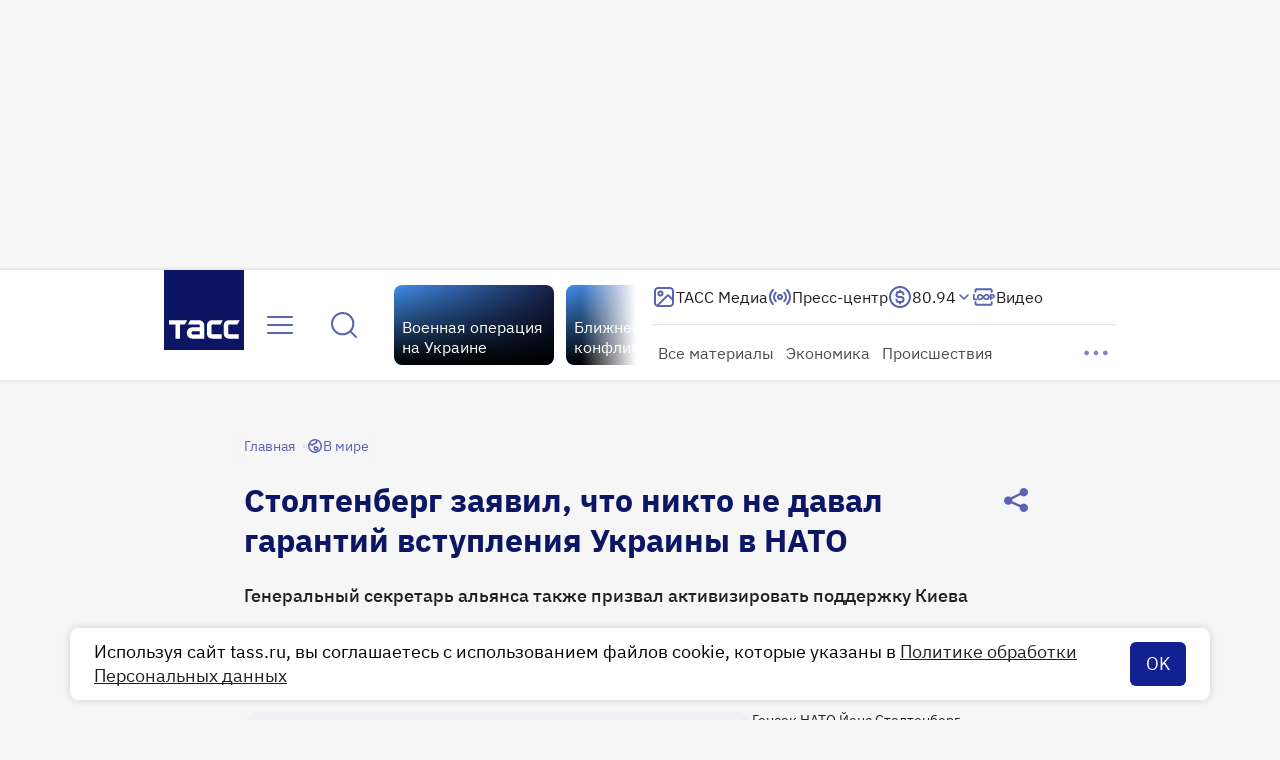

--- FILE ---
content_type: text/html
request_url: https://tns-counter.ru/nc01a**R%3Eundefined*tass_ru/ru/UTF-8/tmsec=mx3_tass_ru/379128874***
body_size: 16
content:
35927635691EFB9AG1763638170:35927635691EFB9AG1763638170

--- FILE ---
content_type: text/css; charset=UTF-8
request_url: https://tass.ru/_next/static/css/cbd3bf2bbaf2a9c4.css
body_size: 9
content:
.StoryCards_wrapper__hfbOC{display:flex;column-gap:8px}.StoryCardsCarousel_container__Zdt_g{position:relative;width:100%;overflow:hidden}

--- FILE ---
content_type: text/css
request_url: https://tass.ru/_next/static/css/d9c1bb566f5fcfa9.css
body_size: 13065
content:
.RoxotBanner_container__MfWvv{position:relative;overflow-x:hidden}.InPageAdPlaceholder_container__wI13c{position:relative;width:300px;height:250px;margin:0 auto;border:1px solid var(--primary-20,rgba(18,32,144,.1))}.TextButton_wrapper__KyR_U{padding:0;font-weight:inherit;font-size:inherit;font-family:inherit;font-style:inherit;line-height:inherit;background-color:transparent;border:none;outline:0;-webkit-tap-highlight-color:rgba(0,0,0,0);display:flex;gap:8px;align-items:center;cursor:pointer}.TextButton_wrapper--l__Lnm2R{gap:8px;padding:8px 0;font:400 18px/24px var(--ibm-plex-sans)}.TextButton_wrapper--m__zDxxp{gap:4px;padding:8px 0;font:400 16px/20px var(--ibm-plex-sans)}.TextButton_wrapper--s__PVV_S{gap:4px;padding:10px 0;font:400 15px/20px var(--ibm-plex-sans)}.TextButton_wrapper__KyR_U:focus-visible{color:var(--btn-text-primary-active,#122090);border-radius:8px;outline:1px solid var(--border-primary-focus,#1666de)}.TextButton_wrapper--primary__omV33{color:var(--text-primary-accent-default,#202020)}.TextButton_wrapper--secondary__XP4Hy{color:var(--text-secondary-light-default,hsla(0,0%,100%,.8))}.TextButton_wrapper--primary__omV33>svg,.TextButton_wrapper--primary_light__H7jdt,.TextButton_wrapper--primary_light__H7jdt>svg{color:var(--text-primary-default,#5963b1)}.TextButton_wrapper--secondary__XP4Hy>svg{color:var(--text-secondary-light-default,hsla(0,0%,100%,.8))}.TextButton_wrapper--primary__omV33:hover{color:var(--text-primary-accent-hover,#122090)}.TextButton_wrapper--primary__omV33:hover>svg{color:var(--text-primary-hover,#122090)}.TextButton_wrapper--primary__omV33:active{color:var(--text-primary-accent-active,#122090)}.TextButton_wrapper--primary__omV33:active>svg{color:var(--text-primary-active,#122090)}.TextButton_wrapper--secondary__XP4Hy:hover,.TextButton_wrapper--secondary__XP4Hy:hover>svg{color:var(--text-secondary-light-hover,#fff)}.TextButton_wrapper--secondary__XP4Hy:active,.TextButton_wrapper--secondary__XP4Hy:active>svg{color:var(--text-secondary-light-active,#fff)}.TextButton_wrapper--primary_light__H7jdt:hover,.TextButton_wrapper--primary_light__H7jdt:hover>svg{color:var(--text-primary-hover,#122090)}.TextButton_wrapper--active__Ysoba,.TextButton_wrapper--primary_light__H7jdt:active,.TextButton_wrapper--primary_light__H7jdt:active>svg{color:var(--text-primary-active,#122090)}.TextButton_wrapper--active__Ysoba.TextButton_wrapper--secondary__XP4Hy{color:var(--text-secondary-light-active,#fff)}.TextButton_wrapper__KyR_U:disabled{color:var(--gray-light-50,hsla(245,9%,75%,.502));cursor:not-allowed}.FiltersBoxMobile_wrapper__VSJR6{display:flex;flex-direction:column;gap:8px;justify-content:flex-start;width:100%}.CardsGridGroup_content__zMCkk{min-height:var(--min-content-height,0)}.CardsGridGroup_grid__jglOk{display:flex;flex-wrap:wrap;gap:32px}.CardsGridGroup_card__fLGoX{width:312px}.CardsGridGroup_button__VJxEf{align-self:center}.CardsGridGroup_button__text__D_fL6{display:flex;gap:8px;align-items:center;justify-content:flex-start;width:-moz-fit-content;width:fit-content}.CardsGridGroup_content__6niGQ{min-height:var(--min-content-height,0)}.CardsGridGroup_grid__SSdjD{display:flex;flex-wrap:wrap;gap:16px}.CardsGridGroup_button__9Gju8{align-self:center}.CardsGridGroup_button__text__7sXtr{display:flex;gap:4px;align-items:center;justify-content:flex-start;width:-moz-fit-content;width:fit-content}.CardsGridGroup_card__iUh_O{width:calc(50% - 8px)}.CardsSimpleGroup_content__5Kjra{min-height:var(--min-content-height,0)}.CardsSimpleGroup_grid__o9Scm{display:flex;flex-wrap:wrap;gap:32px}.CardsSimpleGroup_card__MbXR4{width:100%}.EnhancedLink_box__73E2O{width:-moz-fit-content;width:fit-content;height:-moz-fit-content;height:fit-content;color:inherit;text-decoration:none}.EnhancedLink_box--stretch__trOp7{width:100%;height:100%}.PromoCardTemplate_wrapper__ouby8{display:flex;justify-content:space-between;width:340px;height:100px;overflow:hidden;text-decoration:none;background-color:#fff;border-radius:8px;box-shadow:0 2px 4px 0 rgba(0,0,0,.16)}.PromoCardTemplate_text__V4IhZ{display:flex;flex-direction:column;gap:6px;width:232px;padding:8px 1px 10px 8px;pointer-events:none}.PromoCardTemplate_title__7KAKQ{overflow:hidden;color:#202020;font:400 16px/20px var(--ibm-plex-sans);-webkit-line-clamp:3;-webkit-box-orient:vertical;text-overflow:ellipsis}.PromoCardTemplate_title__7KAKQ:hover{color:#122090}.PromoCardTemplate_title__7KAKQ:active{color:#0d1665}.PromoCardTemplate_project__dgelv{color:rgba(32,32,32,.5);font:400 14px/16px var(--ibm-plex-sans)}.PromoCardTemplate_image__3ohQA{width:100px;height:100px;object-fit:cover;background-color:#fff;clip-path:polygon(19% 0,100% 0,100% 100%,0 100%)}.CardsGrid_wrapper__U5CJs{position:relative;min-height:340px}@media(min-width:1024px){.CardsGrid_wrapper__U5CJs{min-height:500px}}.CardsGrid_cards__FI9zA{position:relative;left:-8px;display:grid;grid-template-rows:280px;grid-template-columns:repeat(auto-fit,256px);gap:12px;align-content:start;justify-content:start;width:calc(100% + 16px)}.CardsGrid_cards--loading__m_DLN{cursor:default;opacity:.15;pointer-events:none}.CardsGrid_cards__FI9zA>*{width:100%;min-height:280px}.CardsGrid_cards__FI9zA .CardsGrid_ad__BLHDY{display:grid;grid-column:span 2;grid-template-rows:0 auto;width:100%;min-height:250px;place-items:center}.CardsGrid_cards__FI9zA .CardsGrid_xl_2col__1XoUU{grid-row:span 2;grid-column:span 2;height:572px}.CardsGrid_cards__FI9zA .CardsGrid_ad_2col__CGTb4{display:grid}.CardsGrid_cards__FI9zA .CardsGrid_ad_3col__0Ygv5,.CardsGrid_cards__FI9zA .CardsGrid_ad_4col__iiHRU,.CardsGrid_cards__FI9zA .CardsGrid_ad_5col__aZ07H{display:none}@container main (min-width: 792px){.CardsGrid_cards__FI9zA .CardsGrid_xl_2col__1XoUU{grid-row:span 1;grid-column:span 1;height:280px}.CardsGrid_cards__FI9zA .CardsGrid_xl_3col___fWMI{grid-row:span 2;grid-column:span 2;height:572px}.CardsGrid_cards__FI9zA .CardsGrid_ad__BLHDY{grid-column:span 3}.CardsGrid_cards__FI9zA .CardsGrid_ad_2col__CGTb4{display:none}.CardsGrid_cards__FI9zA .CardsGrid_ad_3col__0Ygv5{display:grid}}@container main (min-width: 1060px){.CardsGrid_cards__FI9zA .CardsGrid_xl_3col___fWMI{grid-row:span 1;grid-column:span 1;height:280px}.CardsGrid_cards__FI9zA .CardsGrid_xl_4col__d1YaZ{grid-row:span 2;grid-column:span 2;height:572px}.CardsGrid_cards__FI9zA .CardsGrid_ad__BLHDY{grid-column:span 4}.CardsGrid_cards__FI9zA .CardsGrid_ad_3col__0Ygv5{display:none}.CardsGrid_cards__FI9zA .CardsGrid_ad_4col__iiHRU{display:grid}}@container main (min-width: 1328px){.CardsGrid_cards__FI9zA .CardsGrid_xl_4col__d1YaZ{grid-row:span 1;grid-column:span 1;height:280px}.CardsGrid_cards__FI9zA .CardsGrid_xl_5col__1_ip4{grid-row:span 2;grid-column:span 2;height:572px}.CardsGrid_cards__FI9zA .CardsGrid_ad__BLHDY{grid-column:span 5}.CardsGrid_cards__FI9zA .CardsGrid_ad_4col__iiHRU{display:none}.CardsGrid_cards__FI9zA .CardsGrid_ad_5col__aZ07H{display:grid}}.CardsGrid_inline__container__SZxXS{width:970px;margin-left:-89px}@container main (min-width: 1060px){.CardsGrid_inline__container__SZxXS{width:100%;margin-left:0}}@keyframes CardsGrid_fade-in___g2Qy{0%{opacity:0}to{opacity:1}}.LinksBlockLayout_container__UBFMv{position:relative;display:grid;width:100%;margin:16px 0;padding:20px;row-gap:16px;background:var(--white-100,#fff);border-radius:16px}.LinksBlockLayout_container--with_border__VQ34o{border-top:1px solid var(--primary-30,#d0d2e9);border-bottom:1px solid var(--primary-30,#d0d2e9)}.LinksBlockLayout_container__UBFMv .LinksBlockLayout_label__Eb6Xz{color:var(--gray-70,#727272)}.LinksBlockLayout_container__UBFMv .LinksBlockLayout_label--m__MSGpS{font:500 20px/24px var(--ibm-plex-sans)}.LinksBlockLayout_container__UBFMv .LinksBlockLayout_label--s__hmsl1{font:500 16px/20px var(--ibm-plex-sans)}.LinksBlockLayout_links__AF5_N{display:grid}.LinksBlockLayout_links__item__RHW_J{display:grid;grid-auto-rows:auto;grid-template-columns:24px 1fr;align-items:flex-start;color:var(--gray-90,#202020);text-decoration:none}.LinksBlockLayout_links__item__RHW_J:hover{color:var(--primary-100,#122090)}.LinksBlockLayout_links__item--m__Rt3iJ{gap:16px;font:400 16px/20px var(--ibm-plex-sans)}.LinksBlockLayout_links__item--s__Oehza{gap:12px;font:400 15px/20px var(--ibm-plex-sans)}.LinksBlockLayout_links__AF5_N>.LinksBlockLayout_links__item__RHW_J:not(:last-child){margin-bottom:12px;padding-bottom:16px;border-bottom:1px solid hsla(245,9%,75%,.5)}.LinksBlockLayout_counter__QTCBy{display:flex;align-items:center;justify-content:center;width:24px;height:24px;color:var(--primary-70,#7179bc);font:400 13px/16px var(--ibm-plex-sans);background:var(--primary-10,#eeeff7);border-radius:4px}.Quote_wrapper__rKp6g{display:grid;grid-template-columns:60px 1fr;gap:24px;clear:both}.Quote_wrapper--small__sEz3k{grid-template-columns:40px 1fr}.Quote_quote__8kUVh{display:flex;flex-basis:fit-content;flex-direction:column;gap:20px;padding:20px 0;border-top:1px solid #0d1665;border-bottom:1px solid #0d1665}.Quote_quote--small__NNe7b{gap:16px;padding:16px 0}.Quote_text__SZVwF{color:var(--dark-100,#0d1665);font:600 28px/36px var(--ibm-plex-sans)}.Quote_text--small__fo3tY{font:500 19px/24px var(--ibm-plex-sans)}.Quote_caption__2_iZX{color:var(--gray-gray-90,#202020);font:italic 400 18px/24px var(--ibm-plex-sans)}.Quote_caption--small__lXmxA{font:italic 400 15px/20px var(--ibm-plex-sans)}.Reference_wrapper__QPhcH{position:relative;display:grid;margin:16px 0;padding:24px;color:var(--gray-gray-90,#202020);background:var(--primary-10,#eeeff7);border-radius:0 0 16px 16px;row-gap:8px;place-content:start}.Reference_wrapper--small__V12C_{margin:16px -16px;padding:16px}.Reference_gradient__AV0r8{position:absolute;bottom:72px;left:0;width:100%;height:72px;background:linear-gradient(180deg,rgba(238,239,247,0),rgba(238,239,247,.75) 50%,#eeeff7)}.Reference_gradient--small__wNaz_{bottom:56px}.Reference_text__H7I8O{display:-webkit-box;max-height:176px;overflow:hidden;white-space:break-spaces;text-overflow:ellipsis;-webkit-line-clamp:6;-webkit-box-orient:vertical}.Reference_text--small__Qa0fd{max-height:152px}.Reference_text--expanded__uBRij{display:block;max-height:none;overflow:visible;-webkit-line-clamp:unset;-webkit-box-orient:unset}.Reference_title__YOvGV{display:inline-block;margin-bottom:16px;font:500 20px/24px var(--ibm-plex-sans)}.Reference_title--small__MqjCg{font:500 16px/20px var(--ibm-plex-sans)}.Reference_lead__ILXlf{display:inline-block;margin-bottom:16px;font:400 18px/24px var(--ibm-plex-sans)}.Reference_lead--small___TlKh{font:400 15px/20px var(--ibm-plex-sans)}.Reference_body__2eAg2{font:400 18px/24px var(--ibm-plex-sans)}.Reference_body--small__3H_hc{font:400 15px/20px var(--ibm-plex-sans)}.Reference_button__EMYVC{visibility:hidden}.Reference_button--visible__u4S8_{visibility:visible;animation:Reference_fade-in__ZcBJU .1s forwards}.Reference_button_text__lKQPg{display:flex;gap:8px;align-items:center;justify-content:flex-start;width:-moz-fit-content;width:fit-content}@keyframes Reference_fade-in__ZcBJU{0%{opacity:0}to{opacity:1}}.Spreadsheet_wrapper__gg0Z8{clear:both}.Spreadsheet_wrapper--small__hYAiY{max-width:328px}.Spreadsheet_title__6zp83{display:block;padding:16px;color:#0d1665;font:500 18px/24px var(--ibm-plex-sans)}@container main (min-width: 792px){.Spreadsheet_title__6zp83{font:500 20px/24px var(--ibm-plex-sans)}}.Spreadsheet_title--small__FocjW{padding:8px 12px;font:500 16px/20px var(--ibm-plex-sans)}.Spreadsheet_table__MrERp{width:100%;border-collapse:collapse}.Spreadsheet_cell__6F3Fh{padding:12px 16px;text-align:center}.Spreadsheet_cell--small__JoR7q{padding:8px 12px}.Spreadsheet_header_row__nEL36{background-color:var(--primary-10,#eeeff7);border-bottom:1px solid var(--gray-50,hsla(245,9%,75%,.5))}.Spreadsheet_header_row__nEL36 .Spreadsheet_cell_text__uh_S_{color:var(--primary-80,#5963b1);font:500 16px/20px var(--ibm-plex-sans)}.Spreadsheet_header_row__nEL36 .Spreadsheet_cell_text--small__mJXYB{font:600 15px/20px var(--ibm-plex-sans)}.Spreadsheet_button__hl8Jt{display:flex;align-items:center;min-height:12px;background-color:inherit;border:none;cursor:pointer}.Spreadsheet_button__hl8Jt .Spreadsheet_icon__tXrVt{margin-left:8px;color:var(--primary-50,#a0a6d3)}.Spreadsheet_button__hl8Jt .Spreadsheet_icon_sort--reverse__5E3E4{transform:scaleY(-1)}.Spreadsheet_button__hl8Jt .Spreadsheet_icon_order--transparent__s9p71{opacity:0}.Spreadsheet_button__hl8Jt:focus-visible{border-radius:4px;outline:1px solid var(--blue,#1666de)}.Spreadsheet_button__hl8Jt:focus-visible .Spreadsheet_icon__tXrVt{color:var(--primary-100,#122090)}.Spreadsheet_button__hl8Jt:focus-visible .Spreadsheet_icon_order__RG_S5{opacity:1}.Spreadsheet_button__hl8Jt:hover .Spreadsheet_icon_order__RG_S5{opacity:1}.Spreadsheet_button__hl8Jt:hover .Spreadsheet_icon__tXrVt{color:var(--primary-100,#122090)}.Spreadsheet_data_row__cn_GE{background-color:#fff;border-bottom:1px solid var(--gray-50,hsla(245,9%,75%,.5))}.Spreadsheet_data_row__cn_GE .Spreadsheet_cell_text__uh_S_{font:400 16px/20px var(--ibm-plex-sans)}.Spreadsheet_data_row__cn_GE .Spreadsheet_cell_text--small__mJXYB{font:400 15px/20px var(--ibm-plex-sans)}.Spreadsheet_scroll__e0zJ4{overflow:auto;overscroll-behavior:auto}.PressEventDate_text__0btYx{width:100%;color:var(--gray-70,#727272);font:600 20px/24px var(--ibm-plex-sans)}@media(min-width:1920px){.PressEventDate_text__0btYx{font:600 24px/28px var(--ibm-plex-sans)}}.PressEventDate_text--small__oo6FZ{font:600 16px/20px var(--ibm-plex-sans)}.CardsGridMobile_wrapper__ugRJr{position:relative;min-height:300px}.CardsGridMobile_grid__dPCAG{display:grid;grid-template-columns:1fr;gap:24px;align-content:start;justify-items:center;width:344px}.CardsGridMobile_grid--loading__gptXM{opacity:.2;pointer-events:none}.HLSPlayback_wrapper__K4ETr{position:relative;top:0;left:0;display:flex;align-items:center;justify-content:center;width:100%;height:100%;padding-top:56.25%;background-color:#000}.HLSPlayback_player__d7s01{position:absolute;top:0;left:0;opacity:0;transition:opacity .3s}.HLSPlayback_player--visible__fD_Un{opacity:1}.Poster_poster__fprEv{position:absolute;top:0;left:0;display:flex;align-items:center;justify-content:center;width:100%;height:100%;animation:Poster_show__WzsCd .3s}@keyframes Poster_show__WzsCd{0%{opacity:0}to{opacity:1}}.AdfoxContainer_banner__RPCKv{position:relative;display:grid;width:100%;height:100%;overflow:hidden;place-items:center}.AdfoxContainer_banner__RPCKv a{filter:none}.InterchangeAd_wrapper__dk58c{position:relative;z-index:0;overflow:hidden}.InlineAd_wrapper__ekbQG{position:relative;display:grid;width:100%;place-items:center}.AdPlaceholder_wrapper__Oeeoh{position:absolute;top:0;left:50%;z-index:0;display:grid;width:100%;height:100%;color:var(--primary-20,rgba(18,32,144,.2));font:400 16px/20px var(--ibm-plex-sans);background:#f6f6f6;transform:translateX(-50%);opacity:1;transition:opacity .2s;animation:AdPlaceholder_fade-in__kjRz0 3s;place-content:center}.AdPlaceholder_wrapper--hidden__JtD0a{opacity:0}@keyframes AdPlaceholder_fade-in__kjRz0{0%{opacity:0}99%{opacity:0}to{opacity:1}}.SidebarAdBox_container__FhXio{padding-bottom:40px}.SidebarAdBox_container__FhXio:last-child{padding-bottom:0}.SidebarTopAd_container__fkP3Y{margin-top:40px}.SidebarInlineAd_container__g_y9c,.SidebarTopAd_container__fkP3Y{position:sticky;top:calc(var(--sticky-column-top-offset) + 238px + 40px)}.InlineAdMobile_wrapper__saRd1{position:relative;z-index:0;width:300px}.InlineAdMobile_wrapper--with_placeholder__MGjYu{height:250px}.ErrorVideoPlug_wrapper__8TAmQ{container:wrapper/inline-size;position:absolute;top:0;left:0;z-index:2;width:100%;height:100%;background-color:var(--primary-10,#eeeff7)}.ErrorVideoPlug_wrapper--dark__sFfuZ{background-color:var(--grey-100,#000)}.Overlay_wrapper__jVmmq{container:overlay/inline-size;position:absolute;top:0;left:0;z-index:1;display:flex;flex-direction:column;justify-content:flex-end;width:100%;height:100%;opacity:0;transition:opacity .3s}.Overlay_wrapper--visible__OBU1u{opacity:1;transition:none}.Overlay_wrapper--fullscreen__Xkb_c{background:linear-gradient(0deg,rgba(0,0,0,.2),rgba(0,0,0,.2))}.Overlay_click_plug__W0rEH{position:absolute;inset:0;width:100%;height:100%}.AudioTracksButton_button__6SzC7{display:grid;grid-auto-flow:column;gap:4px;align-items:center;color:var(--white-80,hsla(0,0%,100%,.8));background-color:transparent;border:none;cursor:pointer}.AudioTracksButton_text__Cll0J{font-weight:500;font-size:12px;line-height:16px;letter-spacing:-.02em}.AudioTracksMenu_wrapper__kaV5w{position:relative;width:100%;min-height:76px;padding-left:16px;background-color:var(--ds-ext-background-dark-primary)}.AudioTracksMenu_wrapper__kaV5w .simplebar-scrollbar:before{background-color:#fff}.AudioTracksMenu_wrapper__kaV5w ul:first-child{margin-top:26px}.AudioTracksMenu_wrapper__kaV5w ul:last-child{margin-bottom:26px}.AudioTracksMenu_close__DHtNM{padding:0;font-weight:inherit;font-size:inherit;font-family:inherit;font-style:inherit;line-height:inherit;background-color:transparent;border:none;outline:0;cursor:pointer;-webkit-tap-highlight-color:rgba(0,0,0,0);position:absolute;top:12px;right:12px;color:var(--ds-color-text-primary-inverse)}.AudioTrackItem_wrapper__SmjYc{margin-bottom:12px;padding-right:40px}.AudioTrackItem_button__y7OnD{padding:0;font-weight:inherit;font-size:inherit;font-family:inherit;font-style:inherit;line-height:inherit;background-color:transparent;border:none;outline:0;cursor:pointer;-webkit-tap-highlight-color:rgba(0,0,0,0);color:hsla(0,0%,100%,.5)}.AudioTrackItem_button--active__CWglk{color:var(--ds-color-text-primary-inverse)}.AudioTrackItem_text__QEWZ9{display:inline;font-weight:500;font-size:14px;line-height:20px;letter-spacing:-.02em}.Sticker_wrapper__YDNZD{display:flex;flex-shrink:0;align-items:center;width:-moz-fit-content;width:fit-content;min-width:0;max-width:100%;padding:6px 4px;color:var(--white-100,#fff);font:400 14px/16px var(--ibm-plex-sans);background:var(--sticker-background,var(--primary-50,rgba(18,32,144,.5)));border-radius:4px;backdrop-filter:blur(4px)}.Sticker_wrapper--small__O4nhB{padding:4px;font:400 13px/16px var(--ibm-plex-sans)}.Sticker_icon__jVju8{margin-right:4px}.Sticker_text__h_DWs{overflow:hidden;white-space:nowrap;text-overflow:ellipsis}.SpecialProjectBlockCard_wrapper__fLyd_{display:flex;flex-wrap:wrap;gap:12px;width:100%;height:100%;overflow:hidden;border-radius:16px}.SpecialProjectBlockCard_text__yLpN2,.SpecialProjectBlockCard_wrapper__fLyd_{position:relative;background:var(--media-average-color,var(--dark-100,#0d1665))}.SpecialProjectBlockCard_text__yLpN2{z-index:1;width:256px;height:172px;padding:16px;font:600 18px/24px var(--ibm-plex-sans)}.SpecialProjectBlockCard_text--light_font___DUjE{color:var(--white-100,#fff)}.SpecialProjectBlockCard_text__yLpN2:before{position:absolute;top:100%;left:0;width:100%;height:70px;background:linear-gradient(180deg,var(--media-average-color,var(--dark-100,#0d1665)) 0,var(--media-average-color,var(--dark-100,#0d1665)) 12px,rgba(113,157,215,0) 100%);content:""}.SpecialProjectBlockCard_text__yLpN2:after{position:absolute;top:0;left:100%;width:82px;height:100%;background:linear-gradient(90deg,var(--media-average-color,var(--dark-100,#0d1665)) 0,var(--media-average-color,var(--dark-100,#0d1665)) 12px,rgba(113,157,215,0) 100%);content:""}.SpecialProjectBlockCard_title__e_i9U{display:-webkit-box;overflow:hidden;white-space:normal;text-overflow:ellipsis;-webkit-line-clamp:4;-webkit-box-orient:vertical}.SpecialProjectBlockCard_image__dawtx{position:relative;width:256px;height:172px;object-fit:cover;transition:transform .3s ease}.SpecialProjectBlockCard_image__dawtx:hover{transform:scale(1.1)}.SpecialProjectBlockCard_sticker__AHzcV{margin-bottom:16px}.SpecialProjectsBlock_tabs__IqW5I{display:flex;gap:4px}.SpecialProjectsBlock_container__8mvfC{width:100%;min-height:524px;overflow:hidden;scroll-behavior:smooth;-webkit-overflow-scrolling:touch}.SpecialProjectsBlock_grid__SBGWr{display:grid;grid-auto-rows:172px;grid-template-columns:repeat(6,256px);width:max-content;transition:transform .3s ease,opacity .1s ease}.SpecialProjectsBlock_grid--pending___t58B{opacity:.5;pointer-events:none}.SpecialProjectsBlock_grid__SBGWr>:first-child{grid-column:1/span 2}.SpecialProjectsBlock_grid__SBGWr>:nth-child(2){grid-row:2/span 1;grid-column:1/span 2}.SpecialProjectsBlock_grid__SBGWr>:nth-child(3){grid-row:3/span 2;grid-column:1/span 1}.SpecialProjectsBlock_grid__SBGWr>:nth-child(4){grid-row:3/span 2;grid-column:2/span 1}.SpecialProjectsBlock_grid__SBGWr>:nth-child(5){grid-row:1/span 2;grid-column:3/span 1}.SpecialProjectsBlock_grid__SBGWr>:nth-child(6){grid-row:3/span 1;grid-column:3/span 2}.SpecialProjectsBlock_grid__SBGWr>:nth-child(7){grid-row:4/span 1;grid-column:3/span 2}.SpecialProjectsBlock_grid__SBGWr>:nth-child(8){grid-row:1/span 1;grid-column:4/span 2}.SpecialProjectsBlock_grid__SBGWr>:nth-child(9){grid-row:2/span 1;grid-column:4/span 2}.SpecialProjectsBlock_grid__SBGWr>:nth-child(10){grid-row:3/span 2;grid-column:5/span 1}.SpecialProjectsBlock_grid__SBGWr>:nth-child(11){grid-row:1/span 2;grid-column:6/span 1}.SpecialProjectsBlock_grid__SBGWr>:nth-child(12){grid-row:3/span 2;grid-column:6/span 1}.SpecialProjectsBlock_controls__fO9B_{position:absolute;top:54%;left:0;z-index:2;display:flex;gap:12px;justify-content:space-between;width:100%;padding:0 32px;overflow:hidden}.SpecialProjectsBlock_controls__fO9B_ .SpecialProjectsBlock_control--left___xXDG{transform:translateX(-200%);transition:transform .3s}.SpecialProjectsBlock_controls__fO9B_ .SpecialProjectsBlock_control--right__G5zAg{transform:translateX(200%);transition:transform .3s}.SpecialProjectsBlock_wrapper__DLmhr{display:grid;gap:24px}.SpecialProjectsBlock_wrapper__DLmhr:hover .SpecialProjectsBlock_controls--left__oHB_F>.SpecialProjectsBlock_control--right__G5zAg,.SpecialProjectsBlock_wrapper__DLmhr:hover .SpecialProjectsBlock_controls--middle__IiyTc>.SpecialProjectsBlock_control__SCrj3,.SpecialProjectsBlock_wrapper__DLmhr:hover .SpecialProjectsBlock_controls--right__LXOm6>.SpecialProjectsBlock_control--left___xXDG{transform:translateX(0)}.SpecialProjectBlockCardMobile_wrapper__3mOQD{width:100%;height:100%;overflow:hidden;background:var(--media-average-color,var(--dark-100,#0d1665));border-radius:8px}.SpecialProjectBlockCardMobile_text__y2vg_{position:relative;z-index:1;width:100%;height:calc(100% - 128px);padding:8px;font:500 16px/20px var(--ibm-plex-sans)}.SpecialProjectBlockCardMobile_text--light_font__M_Rlr{color:var(--white-100,#fff)}.SpecialProjectBlockCardMobile_text__y2vg_:before{position:absolute;top:100%;left:0;width:100%;height:70px;background:linear-gradient(0deg,rgba(113,157,215,0) 0,var(--media-average-color,var(--dark-100,#0d1665)) 100%);content:""}.SpecialProjectBlockCardMobile_title__5LuPe{display:-webkit-box;overflow:hidden;white-space:normal;text-overflow:ellipsis;-webkit-line-clamp:4;-webkit-box-orient:vertical}.SpecialProjectBlockCardMobile_image__fWz2w{position:relative;width:100%;height:128px;object-fit:cover}.SpecialProjectBlockCardMobile_sticker__1lRJD{margin-bottom:16px}.SpecialProjectsBlockMobile_tabs__it5m0{display:grid;gap:4px}.SpecialProjectsBlockMobile_container__XVLjq{position:relative;width:calc(100% + 64px);margin:0 -32px;overflow:hidden}.SpecialProjectsBlockMobile_grid__mFURL{display:grid;grid-auto-rows:292px;grid-auto-columns:192px;grid-auto-flow:column;gap:8px;margin:0 32px;transition:opacity .1s}.SpecialProjectsBlockMobile_grid--pending__be9f1{opacity:.5;pointer-events:none}.LoopChannel_wrapper__lsjM0{position:fixed;right:calc(50% - 188px);bottom:24px;z-index:3;display:flex;flex-direction:row-reverse;width:192px;height:156px;margin-right:16px;border-radius:0 0 12px 12px;box-shadow:0 4px 8px 0 rgba(0,0,0,.16);animation:LoopChannel_fade-in-down__n3PTf .7s forwards}.LoopChannel_wrapper__lsjM0 .LoopChannel_widget__hUkQt{position:relative;width:100%;height:100%}.LoopChannel_wrapper__lsjM0 .LoopChannel_player__uazls{position:relative;flex-grow:0;flex-shrink:0;width:100%;height:108px;overflow:hidden;background-color:#202020}.LoopChannel_wrapper__lsjM0 .LoopChannel_player--full_size__9d76i{width:100%;height:100%}.LoopChannel_wrapper--modal__w_A9t .LoopChannel_close_button__AdkQm{position:absolute;top:0;right:0;z-index:2}.LoopChannel_wrapper--fullscreen__rjMGz{position:fixed;top:0;left:0;z-index:300;display:flex;align-items:center;justify-content:center;width:100%;height:100%;background-color:rgba(0,0,0,.9);border-radius:0}.LoopChannel_wrapper--fullscreen__rjMGz .LoopChannel_widget__hUkQt{position:relative;width:100%;height:auto}.LoopChannel_wrapper--fullscreen__rjMGz .LoopChannel_widget__main__sgWxo{position:relative;display:flex;flex-direction:column;gap:24px;justify-content:space-between}.LoopChannel_wrapper--fullscreen__rjMGz .LoopChannel_player__uazls{align-self:center;height:100%}.LoopChannel_wrapper--fullscreen__rjMGz .LoopChannel_live_mark__1k3Zh{position:fixed;z-index:4;margin:8px 0 0 8px}.LoopChannel_wrapper--fullscreen__rjMGz .LoopChannel_close_button__AdkQm{position:fixed;top:0;right:0;z-index:2;margin:16px 16px 0 0}@keyframes LoopChannel_fade-in-down__n3PTf{0%{transform:translateY(-50vh) scale(.1)}30%{transform:translateY(-50vh) scale(1)}to{transform:translate(0) scale(1)}}.LoopChannel_wrapper__89XFf{display:flex;flex-direction:row-reverse;width:300px;height:238px;border-radius:0 0 12px 12px;box-shadow:0 4px 8px 0 rgba(0,0,0,.16)}.LoopChannel_wrapper__89XFf .LoopChannel_widget__CRHwl{position:relative;width:100%;height:100%}.LoopChannel_wrapper__89XFf .LoopChannel_player__WnnSJ{position:relative;flex-grow:0;flex-shrink:0;width:100%;height:168px;overflow:hidden;background-color:#000}.LoopChannel_wrapper__89XFf .LoopChannel_player--full_size__maTwJ{width:100%;height:100%}.LoopChannel_wrapper--modal__sRWEf{position:fixed;right:calc(50% - 262px);bottom:24px;animation:LoopChannel_fade-in-down__Q3CHI .3s forwards}@media(min-width:1024px){.LoopChannel_wrapper--modal__sRWEf{right:calc(50% - 396px)}}.LoopChannel_wrapper--modal__sRWEf .LoopChannel_close_button__q3J7b{position:absolute;top:8px;right:8px;z-index:2}.LoopChannel_wrapper--fullscreen__kboZf{position:fixed;top:0;left:0;z-index:300;display:flex;align-items:center;justify-content:center;width:100%;height:100%;background-color:rgba(0,0,0,.9);border-radius:0;--widget-width:1480px;--widget-height:924px;--player-height:833px}@media screen and (max-width:1920px){.LoopChannel_wrapper--fullscreen__kboZf{--widget-width:1200px;--widget-height:766px;--player-height:675px}}@media screen and (max-width:1440px){.LoopChannel_wrapper--fullscreen__kboZf{--widget-width:900px;--widget-height:597px;--player-height:506px}}@media screen and (max-width:1024px){.LoopChannel_wrapper--fullscreen__kboZf{--widget-width:696px;--widget-height:468px;--player-height:392px}}.LoopChannel_wrapper--fullscreen__kboZf .LoopChannel_widget__CRHwl{position:relative;display:flex;flex-direction:column;gap:24px;justify-content:space-between;width:var(--widget-width);height:var(--widget-height);max-height:100%}.LoopChannel_wrapper--fullscreen__kboZf .LoopChannel_player__WnnSJ{align-self:center;height:var(--player-height);border-radius:16px}.LoopChannel_wrapper--fullscreen__kboZf .LoopChannel_live_mark__Kz2LR{position:fixed;z-index:4;margin:16px 0 0 16px}.LoopChannel_wrapper--fullscreen__kboZf .LoopChannel_close_button__q3J7b{position:absolute;top:0;right:-80px;z-index:2}@media(max-width:1440px){.LoopChannel_wrapper--fullscreen__kboZf .LoopChannel_close_button__q3J7b{position:fixed;top:36px;right:36px}}@keyframes LoopChannel_fade-in-down__Q3CHI{0%{transform:translateY(-30vh)}to{transform:translate(0);opacity:1}}.StreamPlayer_wrapper__15Fq4{position:relative;flex-grow:0;flex-shrink:0;width:100%;height:100%;overflow:hidden;background-color:var(--grey-100,#000)}.StreamPlayer_wrapper--fullscreen__2v_hw{position:fixed;width:100vw}.StreamPlayer_wrapper--fullscreen__2v_hw #stream-player-0{height:100%!important}.StreamPlayer_wrapper__15Fq4 .StreamPlayer_live_mark__CZ8Lk{position:absolute;top:16px;left:16px;z-index:2}.StreamPlayer_wrapper__15Fq4 .StreamPlayer_live_mark--mobile__n8kzw{top:8px;left:8px}.StreamPlayer_wrapper__15Fq4 .StreamPlayer_video__1M5yk{position:absolute;display:flex;align-items:center;width:100%;height:100%;opacity:1}.StreamPlayer_controls__nDlKc{display:grid;grid-template-columns:1fr auto;align-items:center;width:100%;padding:4px 8px}.StreamPlayer_controls__nDlKc .StreamPlayer_left__Q3kpV{display:flex;gap:4px;align-items:center}.StreamPlayer_controls__nDlKc .StreamPlayer_left__Q3kpV>input[type=range]{margin-right:8px}.Date_text__9xU4L{filter:blur(3px);transition:filter .3s}.Date_text--visible__PymRQ{filter:none}.BroadcastMessage_wrapper__4edb4{display:flex;flex-direction:column;gap:8px;width:100%;padding:20px;overflow:hidden;background:var(--white-100,#fff);border-radius:0 0 16px 16px;box-shadow:0 0 8px 0 rgba(18,16,144,.16)}@container mobile-wrapper (inline-size > 0){.BroadcastMessage_wrapper__4edb4{width:calc(100% - 16px);margin:0 auto;padding:8px 8px 16px}}.BroadcastMessage_date__bX9st{display:flex;align-items:center;height:40px;padding:12px 0;color:var(--gray-70,#727272);font:400 14px/16px var(--ibm-plex-sans)}@container mobile-wrapper (inline-size > 0){.BroadcastMessage_date__bX9st{padding:8px 0;font:400 13px/16px var(--ibm-plex-sans)}}.BroadcastMessage_body__pTROJ{display:flex;flex-direction:column;gap:16px}.BroadcastMessage_body__pTROJ>*{margin:0!important}@container mobile-wrapper (inline-size > 0){.BroadcastMessage_body__pTROJ{gap:12px}}.SuggestionCardMobile_wrapper__9uLT2{display:flex;gap:8px;width:100%;height:60px;padding:8px 12px;font:400 15px/20px var(--ibm-plex-sans);border-bottom:1px solid var(--grey-light-50,hsla(245,9%,75%,.5))}.SuggestionCardMobile_wrapper__9uLT2:active,.SuggestionCardMobile_wrapper__9uLT2:hover{background-color:var(--primary-10,#eeeff7)}.SuggestionCardMobile_text__moLet{display:flex;flex:1 1;flex-direction:column;gap:4px}.SuggestionCardMobile_title__tLLPc{display:-webkit-box;overflow:hidden;color:var(--grey-90,#202020);-webkit-box-orient:vertical;-webkit-line-clamp:1;line-clamp:1}.SuggestionCardMobile_date__yurAN{color:var(--grey-light-100,#bcbbc6)}.MaterialCardTemplateMobile_grid__8WJNB{display:grid;grid-template-areas:"text media";grid-template-columns:minmax(0,1fr) auto;width:344px;padding-bottom:16px;color:inherit;font:400 15px/20px var(--ibm-plex-sans);column-gap:16px}.MaterialCardTemplateMobile_grid--is_large__H4x_Z{display:block;font:500 19px/24px var(--ibm-plex-sans)}.MaterialCardTemplateMobile_title__Ca2BR{display:-webkit-box;margin-bottom:8px;overflow:hidden;white-space:normal;text-overflow:ellipsis;-webkit-line-clamp:4;-webkit-box-orient:vertical;line-clamp:4}.MaterialCardTemplateMobile_primary_sticker__iIpJr{display:grid;max-width:100%;margin-right:6px;margin-bottom:4px;row-gap:4px}.MaterialCardTemplateMobile_primary_sticker__iIpJr+.MaterialCardTemplateMobile_title__Ca2BR{-webkit-line-clamp:3;line-clamp:3}.MaterialCardTemplateMobile_secondary_sticker__16xBw{position:absolute;top:4px;left:4px}.MaterialCardTemplateMobile_media__72K3P{position:relative;flex-grow:0;grid-area:media;width:136px;height:90px;overflow:hidden;border-radius:8px}.MaterialCardTemplateMobile_media--is_large__KLNbY{width:344px;height:229px;margin-bottom:12px}.MaterialCardTemplateMobile_media--is_large__KLNbY .MaterialCardTemplateMobile_primary_sticker__iIpJr{position:absolute;bottom:8px;left:8px}.MaterialCardTemplateMobile_text___tVDa{grid-area:text}.MaterialCardTemplateMobile_date__yER0A{color:var(--gray-100,#bcbbc6);font:400 15px/20px var(--ibm-plex-sans)}.MaterialCardTemplateMobile_date__updated__qzqaF{font:400 13px/16px var(--ibm-plex-sans)}.ErrorPlaceholder_wrapper__71Z65{display:flex;flex-direction:column;gap:16px;align-items:center;justify-content:center;width:100%;height:100%;min-height:inherit;color:var(--text-dark-50,rgba(13,22,101,.5))}.ErrorPlaceholder_wrapper--small__flpDU{gap:8px}.ErrorPlaceholder_wrapper--inverse__h8O5U{color:var(--gray-40,#ccc)}.ErrorPlaceholder_message__9pt7i{font:400 20px/24px var(--ibm-plex-sans)}.ErrorPlaceholder_message--small__RSG1_{font:700 13px/16px var(--ibm-plex-sans)}.ErrorPlaceholder_hint__iywch{margin-top:-8px;font:400 14px/16px var(--ibm-plex-sans)}.ErrorPlaceholder_hint--small__NdMte{margin-top:-4px;font:400 13px/16px var(--ibm-plex-sans)}.ErrorPlaceholder_button__9fEU_{font-weight:inherit;font-size:inherit;font-family:inherit;font-style:inherit;line-height:inherit;background-color:transparent;border:none;outline:0;cursor:pointer;-webkit-tap-highlight-color:rgba(0,0,0,0);padding:8px;color:inherit}.ErrorPlaceholder_button--inverse___Kmjf{color:var(--white-100,#fff)}.ErrorPlug_wrapper__Q36Dr{--error-plug-background:var(--background-bg-blue,#eeeff7);height:100%}.ErrorPlug_container___3aoy{display:grid;grid-auto-flow:row;gap:8px;place-content:center;height:100%;color:var(--dark-50,rgba(13,22,101,.5))}.ErrorPlug_container___3aoy>*{justify-self:center;width:max-content}.ErrorPlug_title__5zUZu{margin-top:8px;font:500 20px/1.2em var(--ibm-plex-sans)}.ErrorPlug_caption__dzKNg{font:400 14px/1.2em var(--ibm-plex-sans);text-align:center}.Layout_wrapper__nw3ka{--tgf-background:var(--white-100,#fff);--background-buttons:var(--primary-50,rgba(18,32,144,.5));position:relative;height:100%;overflow:hidden;font-size:18px;background:var(--error-plug-background,var(--tgf-background));border-radius:16px 16px 0 0;box-shadow:0 4px 8px 0 rgba(0,0,0,.16)}.Layout_bottom__7ZDrj,.Layout_wrapper__nw3ka{--button-icon-color:var(--white-100,#fff);width:100%}.Layout_bottom__7ZDrj{--background-buttons:var(--primary-50,rgba(18,32,144,.5));position:sticky;top:100%;z-index:2;display:flex;justify-content:flex-end;height:0;color:var(--button-icon-color)}@media(max-height:680px){.Layout_bottom__7ZDrj{opacity:0}}.TopBar_wrapper__RDbx7{position:absolute;top:24px;right:24px;z-index:4;display:grid;grid-auto-flow:column;overflow:hidden;color:var(--button-icon-color);column-gap:4px}.CardsError_container__9dKcK{height:340px}@media(min-width:1024px){.CardsError_container__9dKcK{height:500px}}.CardsError_container--small__XE430{height:300px}.InfographicsMainMedia_wrapper__bFYOA{margin-top:28px;margin-bottom:16px}.InfographicsMainMediaMobile_wrapper__7sMn_{margin:16px 0}.PageDateLabel_wrapper__PR3Ek{display:flex;flex-wrap:wrap;gap:4px;font:400 14px/16px var(--ibm-plex-sans)}@container mobile-wrapper (inline-size > 0){.PageDateLabel_wrapper__PR3Ek{font:400 13px/16px var(--ibm-plex-sans)}}.PageDateLabel_published__4ePt1{color:var(--text-50,rgba(32,32,32,.5))}.PageDateLabel_published--inverse__5bUGd{color:var(--gray-light,#f8f8f8)}.PageDateLabel_updated__I3jK0{color:var(--gray-100,#bcbbc6)}.Summary_wrapper__zY6Qb{position:sticky;z-index:1;display:flex;max-width:100%;max-height:332px;margin:24px 0;padding:16px;overflow:hidden;background:var(--white-100,#fff);border-radius:8px;transition:max-height .3s}.Summary_wrapper--mobile__We24t{width:calc(100% + 32px);max-width:calc(100% + 32px);max-height:292px;margin:16px -16px;box-shadow:0 0 8px 0 rgba(18,16,144,.16)}.Summary_wrapper--compact__bfU1N{top:calc(var(--app-sticky-height, 178px) - 1px);max-height:80px;padding:0 8px;border-radius:0 0 8px 8px;box-shadow:0 0 8px 0 rgba(18,16,144,.16)}.Summary_container__hNTDI{flex:1 1}.Summary_label__wFeBa{padding:8px 0;color:var(--gray-gray-70,#727272);font:400 14px/16px var(--ibm-plex-sans)}.Summary_controls__kd3QG{position:relative;z-index:2;display:flex;flex-direction:column;justify-content:space-between}.Bullets_wrapper__VLzaQ{display:flex;flex-direction:column;gap:4px;align-content:flex-start;height:64px;animation:Bullets_fade-in__AgsUK .3s forwards}.Bullets_bullet__eDOX_{padding:0;font-weight:inherit;font-size:inherit;font-family:inherit;font-style:inherit;line-height:inherit;background-color:transparent;outline:0;-webkit-tap-highlight-color:rgba(0,0,0,0);flex-grow:1;width:4px;height:12px;background-color:var(--primary-20,rgba(18,32,144,.2));border:none;border-radius:10px;cursor:pointer;transition:background-color .3s}.Bullets_bullet--active__R1dO_{background-color:var(--primary-100,#122090)}@keyframes Bullets_fade-in__AgsUK{0%{margin:8px 0;opacity:0}to{margin:8px 16px 8px 0;opacity:1}}.SummaryLinks_wrapper__s2ZUk{max-height:240px;overflow:hidden}.SummaryLinks_wrapper--gradient__njuXo:after{bottom:16px;left:0;width:100%}.SummaryLinks_wrapper--gradient__njuXo.SummaryLinks_wrapper--compact__3Vo9A:after,.SummaryLinks_wrapper--gradient__njuXo:after{position:absolute;z-index:1;height:36px;background:linear-gradient(180deg,hsla(0,0%,100%,0),#fff);transition:opacity .3s;content:"";pointer-events:none}.SummaryLinks_wrapper--gradient__njuXo.SummaryLinks_wrapper--compact__3Vo9A:after{bottom:0;left:28px;width:calc(100% - 28px)}.SummaryLinks_container__j3Yz1{display:flex;flex-direction:column;touch-action:pan-x pinch-zoom}.SummaryLinks_container--limited__0IZJC{height:216px}.SummaryLinks_container--compact__ptPjd{height:38px}.SummaryLinks_slide__KD5YJ{flex:0 0 auto;min-height:0;padding:8px 8px 8px 12px;color:var(--primary-60,#8087bf);font:400 16px/20px var(--ibm-plex-sans);transform:translateZ(0);cursor:pointer;-webkit-user-select:none;user-select:none}.SummaryLinks_slide__KD5YJ:hover{color:var(--primary-100,#122090)}.SummaryLinks_slide--active__f6m9D{position:relative;color:var(--primary-100,#122090);background:var(--primary-20,#e7e9f4);border-radius:4px}.SummaryLinks_slide--active__f6m9D:before{position:absolute;top:8px;left:0;width:4px;height:20px;background:var(--primary-100,#122090);border-radius:10px;content:""}.SummaryLinks_slide--compact__acPUO{padding:0}.SummaryLinks_slide--active__f6m9D.SummaryLinks_slide--compact__acPUO{color:var(--primary-100,#122090);background:transparent}.SummaryLinks_slide--active__f6m9D.SummaryLinks_slide--compact__acPUO:before{content:none}.TechnicalCaption_wrapper__1INDK{margin:24px 0;font:400 19px/28px var(--ibm-plex-sans)}.TechnicalCaption_wrapper--small__Feqa4{margin:16px 0;font:400 16px/24px var(--ibm-plex-sans)}.TechnicalCaption_link__Ac26C,.TechnicalCaption_text__G2R9S{color:var(--primary-70,#7179bc)}.TechnicalCaption_link__Ac26C{-webkit-text-decoration-line:underline;text-decoration-line:underline;-webkit-text-decoration-style:solid;text-decoration-style:solid;-webkit-text-decoration-skip-ink:none;text-decoration-skip-ink:none;text-underline-offset:auto;text-underline-position:from-font}.MaterialCard_grid__puei_{width:100%;height:100%;padding:8px 8px 0;font:400 16px/20px var(--ibm-plex-sans);container:card/inline-size}.MaterialCard_media__om5cc{position:relative;width:100%;padding-top:66.6666%;overflow:hidden}.MaterialCard_media__inner__6PA0o{position:absolute;top:0;width:100%;height:100%;overflow:hidden;border-radius:8px}.MaterialCard_media__inner__6PA0o>*{width:100%;height:100%}.MaterialCard_bottom__e_jKl,.MaterialCard_top__xFkDh{position:absolute;right:10px;left:8px}.MaterialCard_top__xFkDh{top:8px}.MaterialCard_bottom__e_jKl{bottom:8px}.MaterialCard_text__5SLKu{display:-webkit-box;margin-top:8px;overflow:hidden;color:inherit;white-space:normal;text-overflow:ellipsis;-webkit-line-clamp:3;line-clamp:3;-webkit-box-orient:vertical}@container card (min-width: 256px){.MaterialCard_text__5SLKu{margin-top:24px;font:600 24px/28px var(--ibm-plex-sans)!important;-webkit-line-clamp:6;line-clamp:6}}.MaterialCard_date__nY3CG{margin-top:4px;color:var(--gray-100,#bcbbc6)}@container card (min-width: 256px){.MaterialCard_date__nY3CG{margin-top:8px}}.MaterialCard_date--without_margin__YibMV{margin-top:0}.MaterialCard_date__updated__pfrGg{font:400 14px/16px var(--ibm-plex-sans)}.FlashPlaceholder_container__X14Lp{display:grid;width:100%;height:100%;color:var(--white-100,#fff);font:500 16px/20px var(--ibm-plex-sans);text-align:center;background:var(--gradient-red,linear-gradient(90deg,#da0f00 0,#ee6400 100%));place-items:center;container:flash/inline-size;transition:transform .3s ease}.FlashPlaceholder_container__X14Lp:hover{transform:scale(1.1)}@container flash (min-width: 240px){.FlashPlaceholder_container__X14Lp>*{font:500 30px/36px var(--ibm-plex-sans)}}@container flash (min-width: 344px){.FlashPlaceholder_container__X14Lp>*{font:500 40px/44px var(--ibm-plex-sans)}}@container flash (min-width: 500px){.FlashPlaceholder_container__X14Lp>*{font:500 64px/68px var(--ibm-plex-sans)}}.PreviewMedia_wrapper__9NrGd{position:relative;width:100%;height:100%;background:linear-gradient(180deg,hsla(0,0%,100%,.07) 42.32%,hsla(0,0%,100%,.03))}.PreviewMedia_wrapper__9NrGd img{width:100%;height:100%;object-fit:cover}.PreviewMedia_scaled__ubQLw{transition:transform .3s ease}.PreviewMedia_scaled__ubQLw:hover{transform:scale(1.1)}.NonMediaCard_wrapper__sgqHp{width:100%;height:100%;container:card/inline-size;padding:8px}.NonMediaCard_content__7NhR_{display:flex;flex-direction:column;gap:10px;width:100%;height:100%;padding:16px 8px;background:var(--card-custom-background,linear-gradient(180deg,var(--white-100,#fff) 42.32%,#ecf3fb 100%));border-radius:8px}@container card (min-width: 256px){.NonMediaCard_content__7NhR_{padding:20px;background:var(--card-custom-background,var(--white-100,#fff) url("[data-uri]"))}}.NonMediaCard_text_container__zy8i3{display:flex;flex:1 1;flex-direction:column;gap:12px;justify-content:flex-start;width:100%}.NonMediaCard_text__TDcPm{color:var(--card-custom-text-color,var(--text-primary-default,#202020));font:400 16px/20px var(--ibm-plex-sans)}@container card (min-width: 256px){.NonMediaCard_text__TDcPm{font:600 24px/28px var(--ibm-plex-sans)}}.NonMediaCard_date__hNgVi{display:flex;flex-direction:column;gap:4px;color:var(--card-custom-date-color,var(--text-gray,#727272));font:400 16px/20px var(--ibm-plex-sans)}.NonMediaCard_date__updated__W2qxb{color:var(--text-gray-light,#bcbbc6);font:400 14px/16px var(--ibm-plex-sans)}.NonMediaCard_stickers__PKPio:empty{display:none}.PreviewMediaCounter_wrapper__Jt6E6{display:flex;gap:8px}.PreviewMediaCounter_counter__mV3I8{display:flex;gap:4px;align-items:center}.PressCenterSticker_wrapper__UKRY4{display:grid;row-gap:4px}.InfiniteLoading_container__yWHN3{position:sticky;top:var(--app-sticky-height,110px);width:100%;height:340px}@media(min-width:1024px){.InfiniteLoading_container__yWHN3{height:500px}}.InfiniteLoading_container--small__EFqV1{height:300px}[class].NewsBlock_wrapper__a4ufI{max-width:none}.ProductCard_wrapper__0Ziec{display:grid;grid-template:"media title" auto "media description" 1fr/auto 1fr;gap:12px 20px}.ProductCard_wrapper__0Ziec .ProductCard_title__Bi9P_{display:-webkit-box;grid-area:title;overflow:hidden;color:var(--text-primary-accent-default,#202020);font:600 20px/24px var(--ibm-plex-sans);-webkit-line-clamp:1;-webkit-box-orient:vertical}@container (min-width: 1000px){.ProductCard_wrapper__0Ziec .ProductCard_title__Bi9P_{font:600 24px/28px var(--ibm-plex-sans)}}.ProductCard_wrapper__0Ziec:active .ProductCard_title__Bi9P_,.ProductCard_wrapper__0Ziec:hover .ProductCard_title__Bi9P_{color:var(--text-primary-accent-active,#122090)}.ProductCard_link__xj3Un{text-decoration:none}.ProductCard_link__xj3Un:focus-visible{border-radius:8px;outline:1px solid var(--stroke-border-focus,#1666de);outline-offset:8px}.ProductCard_media__5bDyu{grid-area:media}.ProductCard_description__tUwJJ{display:-webkit-box;grid-area:description;overflow:hidden;color:var(--text-primary-light-default,#4c4c4c);font:400 18px/24px var(--ibm-plex-sans);-webkit-line-clamp:2;-webkit-box-orient:vertical}.ProductCard_description__tUwJJ>*{display:inline;margin:0}.ServicesBlock_main__W0_Ck{position:relative;z-index:1;width:100%;container-type:inline-size}.ServicesBlock_wrapper__GUXWj{position:relative}.ServicesBlock_underlay__T_lOB{position:absolute;top:0;bottom:0;left:50%;z-index:2;width:100vw;max-width:2464px;background:var(--background-secondary-light,#fff);border-radius:40px;box-shadow:0 4px 80px 0 rgba(18,32,144,.2);transform:translateX(-50%)}.ServicesBlock_primary_block__UQJwB{position:relative;z-index:3;padding-top:56px;padding-bottom:64px}@container (min-width: 1000px){.ServicesBlock_primary_block__UQJwB{padding-top:80px;padding-bottom:80px}}.ServicesBlock_secondary_block__ce37d{position:relative;top:-40px;right:0;left:0;z-index:1}@container (min-width: 1000px){.ServicesBlock_secondary_block__ce37d{top:-64px}}.ServicesBlock_title__pRlS4{margin-bottom:48px;font:700 28px/36px var(--ibm-plex-sans)}@container (min-width: 1000px){.ServicesBlock_title__pRlS4{font:700 42px/48px var(--ibm-plex-sans)}}.ServicesBlock_content__YI5UV{min-height:316px}.ServicesBlock_cards__kSw1a{display:grid;grid-gap:32px;grid-template-columns:1fr}@container (min-width: 1000px){.ServicesBlock_cards__kSw1a{grid-template-columns:1fr 1fr}}.ProductCardMobile_wrapper__KAcCO{display:grid;grid-template:"media title" auto "media description" 1fr/auto 1fr;gap:4px 10px}.ProductCardMobile_wrapper__KAcCO .ProductCardMobile_title__G9DiH{display:-webkit-box;grid-area:title;overflow:hidden;color:var(--text-primary-accent-default,#202020);font:500 16px/20px var(--ibm-plex-sans);-webkit-line-clamp:1;-webkit-box-orient:vertical}.ProductCardMobile_wrapper__KAcCO:active .ProductCardMobile_title__G9DiH,.ProductCardMobile_wrapper__KAcCO:hover .ProductCardMobile_title__G9DiH{color:var(--text-primary-accent-active,#122090)}.ProductCardMobile_media__Nm1xC{grid-area:media}.ProductCardMobile_description___e0da{display:-webkit-box;grid-area:description;overflow:hidden;color:var(--text-primary-light-default,#4c4c4c);font:400 15px/20px var(--ibm-plex-sans);-webkit-line-clamp:3;-webkit-box-orient:vertical}.ProductCardMobile_description___e0da>*{display:inline;margin:0}.ProductCardMobile_link__uM_1A{text-decoration:none}.ProductCardMobile_link__uM_1A:focus-visible{border-radius:8px;outline:1px solid var(--stroke-border-focus,#1666de);outline-offset:8px}.ServicesBlockMobile_main__yh0QR{position:relative;z-index:1;width:100%;container-type:inline-size}.ServicesBlockMobile_wrapper__cYhYX{position:relative}.ServicesBlockMobile_underlay__OKw3I{position:absolute;top:0;bottom:0;left:50%;z-index:2;width:100vw;min-width:360px;max-width:484px;background:var(--background-secondary-light,#fff);border-radius:20px;box-shadow:0 4px 80px 0 rgba(18,32,144,.2);transform:translateX(-50%)}.ServicesBlockMobile_primary_block__ipVCQ{position:relative;z-index:3;padding:40px 0}.ServicesBlockMobile_secondary_block__S_Eq0{position:relative;top:-24px;z-index:1}.ServicesBlockMobile_content__P8T8t{min-height:284px}.ServicesBlockMobile_title__0lyb6{margin-bottom:40px;font:700 22px/28px var(--ibm-plex-sans)}.ServicesBlockMobile_cards__XwBvh{display:grid;grid-gap:32px;grid-template-columns:1fr}

--- FILE ---
content_type: text/css
request_url: https://tass.ru/_next/static/css/0e20eeb547c63a3e.css
body_size: 331
content:
.StoryCard_wrapper__URKrE{position:relative;width:160px;height:80px;overflow:hidden;color:#fff;font:400 16px/20px var(--ibm-plex-sans);text-decoration:none;background:linear-gradient(282deg,#13173a 1.16%,rgba(72,155,253,0) 98.84%),#428ee8;border-radius:8px}.StoryCard_image__Ww5qG{width:100%;height:100%;object-fit:cover}.StoryCard_gradient__BSYQo{position:absolute;top:0;left:0;width:100%;height:100%;background:linear-gradient(180deg,transparent,#000);border-radius:8px;pointer-events:none}.StoryCard_title__7zZk1{position:absolute;bottom:8px;left:8px;display:-webkit-box;padding-right:8px;-webkit-line-clamp:2;-webkit-box-orient:vertical;overflow:hidden;text-overflow:ellipsis;pointer-events:none}

--- FILE ---
content_type: text/css; charset=UTF-8
request_url: https://tass.ru/_next/static/css/2231e23a0c09eed9.css
body_size: 24
content:
.TimeDisplay_wrapper__xxnLz{color:var(--white-100,#fff);font:400 14px/16px var(--ibm-plex-sans)}.TimeDisplay_duration__E9WaL{color:var(--white-50,hsla(0,0%,100%,.5))}

--- FILE ---
content_type: text/css
request_url: https://tass.ru/_next/static/css/4cfbb357350ea6f0.css
body_size: 1453
content:
@media(hover:hover){.Telegram_wrapper__f1gfr:hover{--main-background-color:#26a5e4;--main-icon-color:var(--white-100,#fff)}}.Telegram_wrapper__f1gfr:focus-visible{--main-background-color:#26a5e4;--main-icon-color:var(--white-100,#fff)}@media(hover:hover){.Yandex_wrapper__EPpSK:hover{--main-background-color:red;--main-icon-color:var(--white-100,#fff)}}.Yandex_wrapper__EPpSK:focus-visible{--main-background-color:red;--main-icon-color:var(--white-100,#fff)}@media(hover:hover){.Dzen_wrapper___nHQi:hover{--main-background-color:#000;--main-icon-color:var(--white-100,#fff)}}.Dzen_wrapper___nHQi:focus-visible{--main-background-color:#000;--main-icon-color:var(--white-100,#fff)}@media(hover:hover){.Vk_wrapper__b88Ws:hover{--main-background-color:#07f;--main-icon-color:var(--white-100,#fff)}}.Vk_wrapper__b88Ws:focus-visible{--main-background-color:#07f;--main-icon-color:var(--white-100,#fff)}@media(hover:hover){.Ok_wrapper__rD4mT:hover{--main-background-color:#f70;--main-icon-color:var(--white-100,#fff)}}.Ok_wrapper__rD4mT:focus-visible{--main-background-color:#f70;--main-icon-color:var(--white-100,#fff)}@media(hover:hover){.Rutube_wrapper__KfEZn:hover{--main-background-color:#100943;--hover-piece-color:#ed143b;--main-icon-color:var(--white-100,#fff)}}.Rutube_wrapper__KfEZn:focus-visible{--main-background-color:#100943;--hover-piece-color:#ed143b;--main-icon-color:var(--white-100,#fff)}@media(hover:hover){.VkMax_wrapper__JMCMA:hover{--main-icon-color:var(--white-100,#fff);--pattern-opacity:1}}.VkMax_wrapper__JMCMA:focus-visible{--main-icon-color:var(--white-100,#fff);--pattern-opacity:1}.LinkListBase_wrapper__lACAr{width:100%}.LinkListBase_title__tgLpR{font:600 20px/24px var(--ibm-plex-sans)}@media screen and (min-width:1440px){.LinkListBase_title__tgLpR{font:600 24px/28px var(--ibm-plex-sans)}}.LinkListBase_title--small__MLg3O{font:500 16px/20px var(--ibm-plex-sans)}.LinkListBase_link__9eb6v{color:inherit;font:400 16px/20px var(--ibm-plex-sans);text-decoration:none;cursor:pointer}.LinkListBase_link__9eb6v:hover{color:var(--primary-80,rgba(18,32,144,.8))}.LinkListBase_link__9eb6v:focus-visible{border-radius:8px;outline:1px solid var(--blue,#1666de);outline-offset:2px}.LinkListBase_content__bDIRv{display:flex;flex-direction:column;margin-top:16px}.SocialLinks_wrapper__vEufb{--main-background-color:#122090;--main-icon-color:#fff;display:flex;flex-direction:column;gap:16px;width:100%;text-align:center}.SocialLinks_wrapper__vEufb a{color:inherit;text-decoration:none}.SocialLinks_wrapper--mobile__CYKA4{--main-background-color:#fff;--main-icon-color:#122090;gap:20px}.SocialLinks_wrapper__vEufb .SocialLinks_links__OBSuG{display:flex;align-self:center;justify-content:space-between;width:100%;min-width:288px;max-width:344px}.SocialLinks_wrapper__vEufb .SocialLinks_title__7j2xP{font:600 20px/24px var(--ibm-plex-sans)}@media screen and (min-width:1440px){.SocialLinks_wrapper__vEufb .SocialLinks_title__7j2xP{font:600 24px/28px var(--ibm-plex-sans)}}.SocialLinks_wrapper__vEufb .SocialLinks_title--small__zn2Zl{font:500 16px/20px var(--ibm-plex-sans)}.LinkListGroup_wrapper__NFEzw{display:flex;flex-wrap:wrap;gap:40px}.LinkListGroup_wrapper__NFEzw>*{flex-basis:210px}.LinkListGroup_wrapper--small__sBiyT{gap:20px}.LinkListGroup_wrapper--small__sBiyT>*{flex-basis:162px}.RSSFeedLink_wrapper__zt_1d{width:-moz-fit-content;width:fit-content;color:#122090;font:400 14px/16px var(--ibm-plex-sans);text-decoration:none;box-shadow:inset 0 -2px 0 -1px currentcolor}.RSSFeedLink_wrapper--mobile__xouVL{color:#fff;font-size:13px}.LegalInfo_wrapper__GFcEc{display:flex;flex-direction:column;font:400 14px/16px var(--ibm-plex-sans)}.LegalInfo_wrapper__GFcEc a{color:inherit;text-decoration:none;box-shadow:inset 0 -2px 0 -1px currentcolor}.LegalInfo_wrapper__GFcEc a:active,.LegalInfo_wrapper__GFcEc a:hover{color:var(--primary-100,#122090)}.LegalInfo_wrapper--mobile___MdwB{gap:16px;color:var(--white-80,hsla(0,0%,100%,.8));font-size:13px}.LegalInfo_font_license__1z__O{margin-top:16px}.LegalInfo_font_license--mobile___rXEP{margin-top:unset}.FooterDesktop_wrapper__Appn4{position:relative;display:grid;width:calc(100% + 32px);margin-top:auto;padding:0 48px 48px;background-color:var(--white-100,#fff);border-radius:16px 16px 0 0;row-gap:40px}.FooterDesktop_home_link__I8xtV{display:flex;justify-content:space-between}.FooterDesktop_upper__QGxki{display:flex;gap:136px;color:var(--dark-50,rgba(13,22,101,.502))}.FooterDesktop_content__eGvD4{display:flex;flex-direction:column;gap:16px}.FooterDesktop_languages_bar__Ch866{display:flex;flex:1 1;justify-content:flex-end}.FooterDesktop_links_wrapper__ISC_c{display:flex;flex-wrap:wrap;gap:20px}.FooterDesktop_links_section__bw4Rn{width:210px}.FooterDesktop_social_links__28QbG{display:flex}.FooterMobile_wrapper__wMUxZ{width:100vw;min-width:360px;margin-top:32px;overflow:hidden;color:var(--white-100,#fff);background-color:var(--dark-100,#0d1665);border-radius:16px 16px 0 0}.FooterMobile_container__9Us8v{display:flex;flex-direction:column;gap:16px;width:360px;margin:0 auto;padding:0 8px 32px}.FooterMobile_container__9Us8v>:nth-child(n+3){padding-top:16px;border-top:1px solid hsla(245,9%,75%,.502)}.FooterMobile_home_link__ArL4s{align-items:flex-end;padding-bottom:16px}.FooterMobile_home_link__ArL4s,.FooterMobile_upper__PvIhM{display:flex;justify-content:space-between}.FooterMobile_content__JwEcC{display:flex;flex-basis:220px;flex-direction:column;gap:24px}.FooterMobile_border__uGR4y,.FooterMobile_links_wrapper__GQh6x{padding-top:16px;border-top:1px solid var(--drivider-normal,hsla(245,9%,75%,.502))}.FooterMobile_links_wrapper__GQh6x{display:flex;flex-wrap:wrap;gap:20px}.FooterMobile_links_section__sM690{width:162px}.FooterMobile_social_links__6QeSn{display:flex;justify-content:center}

--- FILE ---
content_type: text/css; charset=UTF-8
request_url: https://tass.ru/_next/static/css/6116050ad1f9641b.css
body_size: 494
content:
.RatesDropdown_wrapper__UM2mL{display:flex;flex-direction:column;gap:12px;min-width:156px;padding:8px;text-align:center}.RatesDropdown_list__tZ_Y8{display:flex;flex-wrap:wrap;gap:12px 20px;justify-content:flex-start}.RatesItem_item__hMjb_{display:grid;grid-template-columns:1fr max-content;gap:8px;padding:4px;cursor:default}.RatesItem_item--small__a6uki{gap:4px;padding:0}.RatesItem_item--stretch__QC2Xn{width:100%}.RatesItem_difference__kg5Aa{display:flex;gap:4px;align-items:center;font:400 14px/16px var(--ibm-plex-sans)}.RatesItem_difference--small__Z5nsm{font:400 13px/16px var(--ibm-plex-sans)}.RatesItem_difference__kg5Aa svg{pointer-events:none}.RatesItem_difference--neutral__NO39M{color:var(--text-tertiary-light,rgba(13,22,101,.5))}.RatesItem_difference--positive__GGxm8{color:var(--text-pozitive,#097b3b)}.RatesItem_difference--negative__kmT5H{color:var(--text-negative,#c92222)}.RatesItem_difference--negative__kmT5H svg{transform:scaleY(-1)}.RatesItem_price__u7LIZ{display:flex;gap:8px;align-items:center;font:400 18px/24px var(--ibm-plex-sans)}.RatesItem_price--small__Een2T{font:400 15px/20px var(--ibm-plex-sans)}.RatesItem_icon__zcLbG{width:24px;height:24px;opacity:.5;-webkit-user-select:none;user-select:none;pointer-events:none}.RatesDescription_description__XKQVO{display:block;width:100%;color:var(--text-additional-normal,#bcbbc6);font:400 14px/16px var(--ibm-plex-sans)}.RatesDescription_description--small__3iZrR{font:400 13px/16px var(--ibm-plex-sans)}

--- FILE ---
content_type: text/css; charset=UTF-8
request_url: https://tass.ru/_next/static/css/52dd16e15170ee2f.css
body_size: 166
content:
.SimpleCaption_wrapper__NjZ4e{display:flex;gap:16px;align-items:center;justify-content:space-between;height:70px;padding:11px 16px;overflow:hidden;color:#202020;font:400 16px/20px var(--ibm-plex-sans);text-overflow:ellipsis;background-color:#fff;border-radius:0 0 12px 12px}.SimpleCaption_description__E9eOh{display:-webkit-box!important;width:100%;overflow:hidden;-webkit-line-clamp:2;-webkit-box-orient:vertical}

--- FILE ---
content_type: text/css; charset=UTF-8
request_url: https://tass.ru/_next/static/css/2ace787582e487be.css
body_size: 264
content:
.NewMessagesLoader_wrapper__VQfzT{position:absolute;bottom:-64px;left:0;display:flex;gap:8px;align-items:center;justify-content:center;width:100%;height:64px;color:var(--white-100,#fff);font:400 14px/1.2em var(--ibm-plex-sans);background:var(--gradient-blue,linear-gradient(326deg,#7baaf2 .1%,#035396 48.67%,#0b0253 99.9%));transition:transform .3s}.NewMessagesLoader_wrapper--visible__u9XKu{transform:translateY(-64px)}.NewMessagesLoader_spinner__fdcqY{animation:NewMessagesLoader_rotation__MwIF1 4s linear infinite}@keyframes NewMessagesLoader_rotation__MwIF1{0%{transform:rotate(0deg)}to{transform:rotate(1turn)}}

--- FILE ---
content_type: application/javascript; charset=UTF-8
request_url: https://tass.ru/_next/static/chunks/6168.db67fe324abe8416.js
body_size: 4307
content:
!function(){try{var e="undefined"!=typeof window?window:"undefined"!=typeof global?global:"undefined"!=typeof self?self:{},t=Error().stack;t&&(e._sentryDebugIds=e._sentryDebugIds||{},e._sentryDebugIds[t]="b948a677-d521-45bd-a46c-b5f1f6e65f8a",e._sentryDebugIdIdentifier="sentry-dbid-b948a677-d521-45bd-a46c-b5f1f6e65f8a")}catch(e){}}(),(self.webpackChunk_N_E=self.webpackChunk_N_E||[]).push([[6168,4533],{19701:function(e,t,r){"use strict";r.d(t,{r:function(){return s}});var n,a=r(48769);function o(){return(o=Object.assign?Object.assign.bind():function(e){for(var t=1;t<arguments.length;t++){var r=arguments[t];for(var n in r)({}).hasOwnProperty.call(r,n)&&(e[n]=r[n])}return e}).apply(null,arguments)}let s=e=>a.createElement("svg",o({xmlns:"http://www.w3.org/2000/svg",width:16,height:16,fill:"none"},e),n||(n=a.createElement("path",{stroke:"currentColor",strokeLinecap:"round",strokeLinejoin:"round",strokeWidth:1.5,d:"m4 6 4 4 4-4"})))},53564:function(e,t,r){"use strict";r.d(t,{r:function(){return s}});var n,a=r(48769);function o(){return(o=Object.assign?Object.assign.bind():function(e){for(var t=1;t<arguments.length;t++){var r=arguments[t];for(var n in r)({}).hasOwnProperty.call(r,n)&&(e[n]=r[n])}return e}).apply(null,arguments)}let s=e=>a.createElement("svg",o({xmlns:"http://www.w3.org/2000/svg",width:16,height:16,fill:"none"},e),n||(n=a.createElement("path",{stroke:"currentColor",strokeLinecap:"round",strokeLinejoin:"round",strokeWidth:1.5,d:"M12 10 8 6l-4 4"})))},39395:function(e,t,r){"use strict";r.d(t,{Z:function(){return O}});var n,a,o,s,i,l,c,p,u,d,f=r(27573);r(7653);var h=r(48769);function m(){return(m=Object.assign?Object.assign.bind():function(e){for(var t=1;t<arguments.length;t++){var r=arguments[t];for(var n in r)({}).hasOwnProperty.call(r,n)&&(e[n]=r[n])}return e}).apply(null,arguments)}function v(){return(v=Object.assign?Object.assign.bind():function(e){for(var t=1;t<arguments.length;t++){var r=arguments[t];for(var n in r)({}).hasOwnProperty.call(r,n)&&(e[n]=r[n])}return e}).apply(null,arguments)}function g(){return(g=Object.assign?Object.assign.bind():function(e){for(var t=1;t<arguments.length;t++){var r=arguments[t];for(var n in r)({}).hasOwnProperty.call(r,n)&&(e[n]=r[n])}return e}).apply(null,arguments)}function w(){return(w=Object.assign?Object.assign.bind():function(e){for(var t=1;t<arguments.length;t++){var r=arguments[t];for(var n in r)({}).hasOwnProperty.call(r,n)&&(e[n]=r[n])}return e}).apply(null,arguments)}function _(){return(_=Object.assign?Object.assign.bind():function(e){for(var t=1;t<arguments.length;t++){var r=arguments[t];for(var n in r)({}).hasOwnProperty.call(r,n)&&(e[n]=r[n])}return e}).apply(null,arguments)}function b(){return(b=Object.assign?Object.assign.bind():function(e){for(var t=1;t<arguments.length;t++){var r=arguments[t];for(var n in r)({}).hasOwnProperty.call(r,n)&&(e[n]=r[n])}return e}).apply(null,arguments)}function y(){return(y=Object.assign?Object.assign.bind():function(e){for(var t=1;t<arguments.length;t++){var r=arguments[t];for(var n in r)({}).hasOwnProperty.call(r,n)&&(e[n]=r[n])}return e}).apply(null,arguments)}function j(){return(j=Object.assign?Object.assign.bind():function(e){for(var t=1;t<arguments.length;t++){var r=arguments[t];for(var n in r)({}).hasOwnProperty.call(r,n)&&(e[n]=r[n])}return e}).apply(null,arguments)}let k={usd:{primary:(0,f.jsx)(e=>h.createElement("svg",m({xmlns:"http://www.w3.org/2000/svg",width:24,height:24,fill:"none"},e),n||(n=h.createElement("path",{stroke:"currentColor",strokeLinecap:"round",strokeLinejoin:"round",strokeOpacity:.5,strokeWidth:2,d:"M6 16a4 4 0 0 0 4 4h4a4 4 0 0 0 0-8h-4a4 4 0 0 1 0-8h4a4 4 0 0 1 4 4m-6-6v20"}))),{}),secondary:(0,f.jsx)(e=>h.createElement("svg",_({xmlns:"http://www.w3.org/2000/svg",width:24,height:24,fill:"none"},e),i||(i=h.createElement("path",{stroke:"currentColor",strokeLinecap:"round",strokeLinejoin:"round",strokeWidth:2,d:"M8.5 14.667A2.333 2.333 0 0 0 10.833 17H13a2.5 2.5 0 0 0 0-5h-2a2.5 2.5 0 0 1 0-5h2.167A2.333 2.333 0 0 1 15.5 9.333M12 5.5V7m0 10v1.5M22 12c0 5.523-4.477 10-10 10S2 17.523 2 12 6.477 2 12 2s10 4.477 10 10"}))),{})},eur:{primary:(0,f.jsx)(e=>h.createElement("svg",v({xmlns:"http://www.w3.org/2000/svg",width:24,height:24,fill:"none"},e),a||(a=h.createElement("path",{stroke:"currentColor",strokeLinecap:"round",strokeLinejoin:"round",strokeOpacity:.5,strokeWidth:2,d:"M19 5.519a8.5 8.5 0 1 0 0 12.962M3 14h10M3 10h10"}))),{}),secondary:(0,f.jsx)(e=>h.createElement("svg",b({xmlns:"http://www.w3.org/2000/svg",width:24,height:24,fill:"none"},e),l||(l=h.createElement("path",{stroke:"currentColor",strokeLinecap:"round",strokeLinejoin:"round",strokeWidth:2,d:"M15.333 8.273a5 5 0 1 0 0 7.454M6 13.5h5m-5-3h5M22 12c0 5.523-4.477 10-10 10S2 17.523 2 12 6.477 2 12 2s10 4.477 10 10"}))),{})},cny:{primary:(0,f.jsx)(e=>h.createElement("svg",g({xmlns:"http://www.w3.org/2000/svg",width:24,height:24,fill:"none"},e),o||(o=h.createElement("path",{stroke:"currentColor",strokeLinecap:"round",strokeLinejoin:"round",strokeOpacity:.5,strokeWidth:2,d:"M12 20.5v-9m0 0 6.5-8m-6.5 8-6.5-8m12.5 8H6m11 4H7"}))),{}),secondary:(0,f.jsx)(e=>h.createElement("svg",y({xmlns:"http://www.w3.org/2000/svg",width:24,height:24,fill:"none"},e),c||(c=h.createElement("path",{stroke:"currentColor",strokeLinecap:"round",strokeLinejoin:"round",strokeWidth:2,d:"M12 18v-6m0 0 4-5m-4 5L8 7m8 5H8m7.5 3h-7M22 12c0 5.523-4.477 10-10 10S2 17.523 2 12 6.477 2 12 2s10 4.477 10 10"}))),{})},brent:{primary:(0,f.jsx)(e=>h.createElement("svg",w({xmlns:"http://www.w3.org/2000/svg",width:24,height:24,fill:"none"},e),s||(s=h.createElement("path",{fill:"currentColor",fillOpacity:.5,d:"M9.07 7 6 11.606V20h12V7zM8 5h11a1 1 0 0 1 1 1v15a1 1 0 0 1-1 1H5a1 1 0 0 1-1-1V11zm5-4h5a1 1 0 0 1 1 1v2h-7V2a1 1 0 0 1 1-1M8 12h2v6H8z"}))),{}),secondary:(0,f.jsx)(e=>h.createElement("svg",j({xmlns:"http://www.w3.org/2000/svg",width:24,height:24,fill:"none"},e),p||(p=h.createElement("path",{stroke:"currentColor",strokeLinejoin:"round",strokeWidth:2,d:"m7.875 11.531 2.25-3.094h5.625v8.438H7.875z"})),u||(u=h.createElement("path",{stroke:"#122090",strokeLinecap:"round",strokeWidth:1.5,d:"M10.125 12.375v2.25m2.25-8.875h2.813"})),d||(d=h.createElement("circle",{cx:12,cy:12,r:10,stroke:"#122090",strokeWidth:2}))),{})}};var O=function(e,t){let r=k[e];return r?r[t]:null}},17532:function(e,t,r){"use strict";var n=r(27573),a=r(40460),o=r(36944),s=r.n(o);let i=(0,a.Z)(s());t.Z=({description:e,isSmall:t})=>(0,n.jsx)("span",{className:i("description",{small:t}),children:e})},10145:function(e,t,r){"use strict";r.d(t,{Z:function(){return m}});var n,a,o=r(27573);r(7653);var s=r(40460),i=r(48769);function l(){return(l=Object.assign?Object.assign.bind():function(e){for(var t=1;t<arguments.length;t++){var r=arguments[t];for(var n in r)({}).hasOwnProperty.call(r,n)&&(e[n]=r[n])}return e}).apply(null,arguments)}let c=e=>i.createElement("svg",l({xmlns:"http://www.w3.org/2000/svg",width:16,height:16,fill:"none"},e),n||(n=i.createElement("path",{stroke:"currentColor",strokeLinecap:"round",strokeLinejoin:"round",strokeWidth:1.5,d:"M10 13.467c0 .186 0 .28-.037.351a.33.33 0 0 1-.146.146C9.746 14 9.653 14 9.466 14H6.533c-.187 0-.28 0-.352-.036a.33.33 0 0 1-.145-.146c-.037-.071-.037-.165-.037-.351v-6.8H3.333L7.999 2l4.667 4.667H9.999z"})));function p(){return(p=Object.assign?Object.assign.bind():function(e){for(var t=1;t<arguments.length;t++){var r=arguments[t];for(var n in r)({}).hasOwnProperty.call(r,n)&&(e[n]=r[n])}return e}).apply(null,arguments)}let u=e=>i.createElement("svg",p({xmlns:"http://www.w3.org/2000/svg",width:16,height:16,fill:"none"},e),a||(a=i.createElement("path",{stroke:"currentColor",strokeLinecap:"round",strokeLinejoin:"round",strokeWidth:1.5,d:"M2.667 11.333h10.666m0 0-2.666-2.666m2.666 2.666L10.667 14m2.666-9.333H2.667m0 0L5.333 2M2.667 4.667l2.666 2.666"})));var d=r(35151),f=r.n(d);let h=(0,s.Z)(f());var m=({data:e,icon:t,isSmall:r,stretch:n})=>(0,o.jsxs)("li",{"aria-label":e.aria,className:h("item",{small:r,stretch:n}),children:[(0,o.jsxs)("div",{className:h("price",{small:r}),children:[(0,o.jsx)("div",{className:f().icon,children:t}),(0,o.jsx)("span",{children:e.value})]}),(0,o.jsxs)("div",{className:h("difference",{small:r,positive:"up"===e.direction,negative:"down"===e.direction,neutral:null===e.direction}),children:[null===e.direction?(0,o.jsx)(u,{}):(0,o.jsx)(c,{}),(0,o.jsx)("span",{children:e.difference})]})]})},40466:function(e,t,r){"use strict";r.r(t),r.d(t,{default:function(){return v}});var n=r(27573),a=r(7653),o=r(4533),s=r(85295),i=r(19701),l=r(53564),c=r(39395),p=({rate:e,onClick:t,isActive:r})=>e?(0,n.jsxs)(s.Z,{color:"primary",size:"m",onClick:t,isActive:r,ariaLabel:"Открыть список курсов валют",children:[(0,c.Z)(e.type,"secondary"),(0,n.jsx)("span",{children:e.value}),r?(0,n.jsx)(l.r,{color:"rgba(18, 32, 144, 1)"}):(0,n.jsx)(i.r,{color:"rgba(18, 32, 144, 1)"})]}):null,u=r(10145),d=r(17532),f=r(9289),h=r(1440),m=r.n(h),v=()=>{let{rates:e,description:t}=(0,a.useContext)(f.O),[r,s]=(0,a.useState)(!1),i=(0,a.useCallback)(()=>{s(!1)},[]);return e?(0,n.jsx)(o.default,{closeOnScroll:!0,isOpen:r,popupAlign:"right",onClose:i,disableScrollBox:!0,trigger:(0,n.jsx)(p,{rate:e[0],isActive:r,onClick:()=>{s(!r)}}),content:(0,n.jsxs)("div",{className:m().wrapper,children:[(0,n.jsx)("ul",{className:m().list,children:e.map(e=>(0,n.jsx)(u.Z,{stretch:!0,data:e,icon:(0,c.Z)(e.type,"primary")},e.type))}),t&&(0,n.jsx)(d.Z,{description:t})]})}):null}},83877:function(e,t,r){"use strict";var n=r(27573),a=r(7653),o=r(22935);r(35641);var s=r(7289),i=r.n(s);let l=(0,a.forwardRef)(({children:e,maxWidth:t,width:r,maxHeight:a,height:s,overrideWrapperClassName:l,overscrollBehavior:c="contain",tabIndex:p=-1,autoHide:u=!0,onScroll:d,onKeyDown:f},h)=>(0,n.jsx)(o.Z,{style:{width:r,maxWidth:t,maxHeight:a,height:s,"--overscroll-behavior":c},className:l||i().wrapper,autoHide:u,tabIndex:p,scrollableNodeProps:{ref:h,onScroll:d},onKeyDown:f,children:e}));l.displayName="ScrollBox",t.Z=l},4533:function(e,t,r){"use strict";r.r(t);var n=r(27573),a=r(7653),o=r(40460),s=r(82893),i=r(83877),l=r(46e3),c=r.n(l);let p=(0,o.Z)(c());t.default=({isOpen:e=!1,onClose:t,onRender:r,zIndex:o=10,popupAlign:l="center",popupCustomAlignValue:u,minBottomOffset:d=16,content:f,trigger:h,closeOnScroll:m,disableScrollBox:v,mode:g="fit-content"})=>{let w=(0,a.useRef)(null),_=(0,a.useRef)(null),[b,y]=(0,a.useState)(void 0);return(0,s.Z)({excludeClickRef:w,isOpenPopup:e,onClosePopup:t,closeOnScroll:m}),(0,a.useEffect)(()=>{let t=_.current;if(e&&t){let e=()=>{let{top:e}=t.getBoundingClientRect();y(Math.min(450,Math.max(window.innerHeight-d-e,0)))};return e(),window.addEventListener("resize",e),()=>window.removeEventListener("resize",e)}},[d,e,l]),(0,a.useEffect)(()=>{r&&r(!0)},[r]),(0,n.jsxs)("div",{ref:w,className:p("wrapper",{stretch:"stretch"===g}),children:[h,e&&(0,n.jsx)("div",{ref:_,style:{zIndex:o,"--custom-align":u},className:p("popup",{stretch:"stretch"===g,[`align_${l}`]:!0,hidden:!b}),children:(0,n.jsx)("div",{className:c().popup__inner,children:v?f:(0,n.jsx)(i.Z,{maxHeight:b,children:f})})})]})}},82893:function(e,t,r){"use strict";var n=r(7653),a=r(67754);t.Z=({excludeClickRef:e,isOpenPopup:t,onClosePopup:r,closeOnScroll:o})=>{let s=(0,a.usePathname)(),i=(0,a.useSearchParams)();(0,n.useEffect)(()=>{r()},[s,i]),(0,n.useEffect)(()=>{if(t){let t=e=>{o&&r(e)},n=t=>{e.current&&!e.current.contains(t.target)&&r(t)},a=e=>{"Escape"===e.key&&r(e)};return document.addEventListener("scroll",t),document.addEventListener("keydown",a,!0),document.addEventListener("click",n,!0),()=>{document.removeEventListener("scroll",t),document.removeEventListener("keydown",a,!0),document.removeEventListener("click",n,!0)}}},[t,o,r,e])}},35641:function(){},36944:function(e){e.exports={description:"RatesDescription_description__XKQVO","description--small":"RatesDescription_description--small__3iZrR"}},35151:function(e){e.exports={item:"RatesItem_item__hMjb_","item--small":"RatesItem_item--small__a6uki","item--stretch":"RatesItem_item--stretch__QC2Xn",difference:"RatesItem_difference__kg5Aa","difference--small":"RatesItem_difference--small__Z5nsm","difference--neutral":"RatesItem_difference--neutral__NO39M","difference--positive":"RatesItem_difference--positive__GGxm8","difference--negative":"RatesItem_difference--negative__kmT5H",price:"RatesItem_price__u7LIZ","price--small":"RatesItem_price--small__Een2T",icon:"RatesItem_icon__zcLbG"}},1440:function(e){e.exports={wrapper:"RatesDropdown_wrapper__UM2mL",list:"RatesDropdown_list__tZ_Y8"}},7289:function(e){e.exports={wrapper:"ScrollBox_wrapper__DVkjF"}},46e3:function(e){e.exports={wrapper:"Dropdown_wrapper__VpeEQ","wrapper--stretch":"Dropdown_wrapper--stretch__cvTne",popup:"Dropdown_popup__2WoRB","popup--stretch":"Dropdown_popup--stretch__YBW58",popup__inner:"Dropdown_popup__inner__aQDqv","fade-in":"Dropdown_fade-in__JBqf_","popup--align_left":"Dropdown_popup--align_left__R_QZf","popup--align_right":"Dropdown_popup--align_right__A5MhX","popup--align_center":"Dropdown_popup--align_center__faE0T","popup--align_custom":"Dropdown_popup--align_custom__72HUV","popup--hidden":"Dropdown_popup--hidden___4Xdi"}},22935:function(e,t,r){"use strict";r.d(t,{Z:function(){return s}});var n=r(7653),a=r(31027),o=function(){return(o=Object.assign||function(e){for(var t,r=1,n=arguments.length;r<n;r++)for(var a in t=arguments[r])Object.prototype.hasOwnProperty.call(t,a)&&(e[a]=t[a]);return e}).apply(this,arguments)},s=n.forwardRef(function(e,t){var r=e.children,s=e.scrollableNodeProps,i=void 0===s?{}:s,l=function(e,t){var r={};for(var n in e)Object.prototype.hasOwnProperty.call(e,n)&&0>t.indexOf(n)&&(r[n]=e[n]);if(null!=e&&"function"==typeof Object.getOwnPropertySymbols)for(var a=0,n=Object.getOwnPropertySymbols(e);a<n.length;a++)0>t.indexOf(n[a])&&Object.prototype.propertyIsEnumerable.call(e,n[a])&&(r[n[a]]=e[n[a]]);return r}(e,["children","scrollableNodeProps"]),c=n.useRef(),p=n.useRef(),u=n.useRef(),d={},f={};Object.keys(l).forEach(function(e){Object.prototype.hasOwnProperty.call(a.Z.defaultOptions,e)?d[e]=l[e]:f[e]=l[e]});var h=o(o({},a.Z.defaultOptions.classNames),d.classNames),m=o(o({},i),{className:"".concat(h.contentWrapper).concat(i.className?" ".concat(i.className):""),tabIndex:d.tabIndex||a.Z.defaultOptions.tabIndex,role:"region","aria-label":d.ariaLabel||a.Z.defaultOptions.ariaLabel});return n.useEffect(function(){var e;return p.current=m.ref?m.ref.current:p.current,c.current&&(e=new a.Z(c.current,o(o(o({},d),p.current&&{scrollableNode:p.current}),u.current&&{contentNode:u.current})),"function"==typeof t?t(e):t&&(t.current=e)),function(){null==e||e.unMount(),e=null,"function"==typeof t&&t(null)}},[]),n.createElement("div",o({"data-simplebar":"init",ref:c},f),n.createElement("div",{className:h.wrapper},n.createElement("div",{className:h.heightAutoObserverWrapperEl},n.createElement("div",{className:h.heightAutoObserverEl})),n.createElement("div",{className:h.mask},n.createElement("div",{className:h.offset},"function"==typeof r?r({scrollableNodeRef:p,scrollableNodeProps:o(o({},m),{ref:p}),contentNodeRef:u,contentNodeProps:{className:h.contentEl,ref:u}}):n.createElement("div",o({},m),n.createElement("div",{className:h.contentEl},r)))),n.createElement("div",{className:h.placeholder})),n.createElement("div",{className:"".concat(h.track," simplebar-horizontal")},n.createElement("div",{className:h.scrollbar})),n.createElement("div",{className:"".concat(h.track," simplebar-vertical")},n.createElement("div",{className:h.scrollbar})))});s.displayName="SimpleBar"}}]);

--- FILE ---
content_type: application/javascript; charset=UTF-8
request_url: https://tass.ru/_next/static/chunks/6739-a29fda1dce1bca99.js
body_size: 4521
content:
!function(){try{var e="undefined"!=typeof window?window:"undefined"!=typeof global?global:"undefined"!=typeof self?self:{},t=Error().stack;t&&(e._sentryDebugIds=e._sentryDebugIds||{},e._sentryDebugIds[t]="e2355341-f731-4696-b2ba-c3f4dc9c054d",e._sentryDebugIdIdentifier="sentry-dbid-e2355341-f731-4696-b2ba-c3f4dc9c054d")}catch(e){}}(),(self.webpackChunk_N_E=self.webpackChunk_N_E||[]).push([[6739],{20582:function(e,t,r){"use strict";r.d(t,{default:function(){return i.a}});var n=r(31727),i=r.n(n)},67754:function(e,t,r){"use strict";var n=r(534);r.o(n,"useParams")&&r.d(t,{useParams:function(){return n.useParams}}),r.o(n,"usePathname")&&r.d(t,{usePathname:function(){return n.usePathname}}),r.o(n,"useRouter")&&r.d(t,{useRouter:function(){return n.useRouter}}),r.o(n,"useSearchParams")&&r.d(t,{useSearchParams:function(){return n.useSearchParams}})},31727:function(e,t,r){"use strict";Object.defineProperty(t,"__esModule",{value:!0}),Object.defineProperty(t,"default",{enumerable:!0,get:function(){return o}});let n=r(84732);r(27573),r(7653);let i=n._(r(19484));function o(e,t){var r;let n={loading:e=>{let{error:t,isLoading:r,pastDelay:n}=e;return null}};"function"==typeof e&&(n.loader=e);let o={...n,...t};return(0,i.default)({...o,modules:null==(r=o.loadableGenerated)?void 0:r.modules})}("function"==typeof t.default||"object"==typeof t.default&&null!==t.default)&&void 0===t.default.__esModule&&(Object.defineProperty(t.default,"__esModule",{value:!0}),Object.assign(t.default,t),e.exports=t.default)},897:function(e,t,r){"use strict";Object.defineProperty(t,"__esModule",{value:!0}),Object.defineProperty(t,"BailoutToCSR",{enumerable:!0,get:function(){return i}});let n=r(86463);function i(e){let{reason:t,children:r}=e;if("undefined"==typeof window)throw new n.BailoutToCSRError(t);return r}},19484:function(e,t,r){"use strict";Object.defineProperty(t,"__esModule",{value:!0}),Object.defineProperty(t,"default",{enumerable:!0,get:function(){return u}});let n=r(27573),i=r(7653),o=r(897),s=r(30697);function l(e){return{default:e&&"default"in e?e.default:e}}let a={loader:()=>Promise.resolve(l(()=>null)),loading:null,ssr:!0},u=function(e){let t={...a,...e},r=(0,i.lazy)(()=>t.loader().then(l)),u=t.loading;function f(e){let l=u?(0,n.jsx)(u,{isLoading:!0,pastDelay:!0,error:null}):null,a=t.ssr?(0,n.jsxs)(n.Fragment,{children:["undefined"==typeof window?(0,n.jsx)(s.PreloadCss,{moduleIds:t.modules}):null,(0,n.jsx)(r,{...e})]}):(0,n.jsx)(o.BailoutToCSR,{reason:"next/dynamic",children:(0,n.jsx)(r,{...e})});return(0,n.jsx)(i.Suspense,{fallback:l,children:a})}return f.displayName="LoadableComponent",f}},30697:function(e,t,r){"use strict";Object.defineProperty(t,"__esModule",{value:!0}),Object.defineProperty(t,"PreloadCss",{enumerable:!0,get:function(){return o}});let n=r(27573),i=r(51458);function o(e){let{moduleIds:t}=e;if("undefined"!=typeof window)return null;let r=(0,i.getExpectedRequestStore)("next/dynamic css"),o=[];if(r.reactLoadableManifest&&t){let e=r.reactLoadableManifest;for(let r of t){if(!e[r])continue;let t=e[r].files.filter(e=>e.endsWith(".css"));o.push(...t)}}return 0===o.length?null:(0,n.jsx)(n.Fragment,{children:o.map(e=>(0,n.jsx)("link",{precedence:"dynamic",rel:"stylesheet",href:r.assetPrefix+"/_next/"+encodeURI(e),as:"style"},e))})}},5490:function(e){"use strict";function t(e){try{return JSON.stringify(e)}catch(e){return'"[Circular]"'}}e.exports=function(e,r,n){var i=n&&n.stringify||t;if("object"==typeof e&&null!==e){var o=r.length+1;if(1===o)return e;var s=Array(o);s[0]=i(e);for(var l=1;l<o;l++)s[l]=i(r[l]);return s.join(" ")}if("string"!=typeof e)return e;var a=r.length;if(0===a)return e;for(var u="",f=0,c=-1,d=e&&e.length||0,p=0;p<d;){if(37===e.charCodeAt(p)&&p+1<d){switch(c=c>-1?c:0,e.charCodeAt(p+1)){case 100:case 102:if(f>=a||null==r[f])break;c<p&&(u+=e.slice(c,p)),u+=Number(r[f]),c=p+2,p++;break;case 105:if(f>=a||null==r[f])break;c<p&&(u+=e.slice(c,p)),u+=Math.floor(Number(r[f])),c=p+2,p++;break;case 79:case 111:case 106:if(f>=a||void 0===r[f])break;c<p&&(u+=e.slice(c,p));var b=typeof r[f];if("string"===b){u+="'"+r[f]+"'",c=p+2,p++;break}if("function"===b){u+=r[f].name||"<anonymous>",c=p+2,p++;break}u+=i(r[f]),c=p+2,p++;break;case 115:if(f>=a)break;c<p&&(u+=e.slice(c,p)),u+=String(r[f]),c=p+2,p++;break;case 37:c<p&&(u+=e.slice(c,p)),u+="%",c=p+2,p++,f--}++f}++p}return -1===c?e:(c<d&&(u+=e.slice(c)),u)}},99111:function(e,t){"use strict";/**
 * @license React
 * react.production.min.js
 *
 * Copyright (c) Facebook, Inc. and its affiliates.
 *
 * This source code is licensed under the MIT license found in the
 * LICENSE file in the root directory of this source tree.
 */var r=Symbol.for("react.element"),n=(Symbol.for("react.portal"),Symbol.for("react.fragment"),Symbol.for("react.strict_mode"),Symbol.for("react.profiler"),Symbol.for("react.provider"),Symbol.for("react.context"),Symbol.for("react.forward_ref"),Symbol.for("react.suspense"),Symbol.for("react.memo"),Symbol.for("react.lazy"),{isMounted:function(){return!1},enqueueForceUpdate:function(){},enqueueReplaceState:function(){},enqueueSetState:function(){}}),i=Object.assign,o={};function s(e,t,r){this.props=e,this.context=t,this.refs=o,this.updater=r||n}function l(){}function a(e,t,r){this.props=e,this.context=t,this.refs=o,this.updater=r||n}s.prototype.isReactComponent={},s.prototype.setState=function(e,t){if("object"!=typeof e&&"function"!=typeof e&&null!=e)throw Error("setState(...): takes an object of state variables to update or a function which returns an object of state variables.");this.updater.enqueueSetState(this,e,t,"setState")},s.prototype.forceUpdate=function(e){this.updater.enqueueForceUpdate(this,e,"forceUpdate")},l.prototype=s.prototype;var u=a.prototype=new l;u.constructor=a,i(u,s.prototype),u.isPureReactComponent=!0;var f=Object.prototype.hasOwnProperty,c={key:!0,ref:!0,__self:!0,__source:!0};t.createElement=function(e,t,n){var i,o={},s=null,l=null;if(null!=t)for(i in void 0!==t.ref&&(l=t.ref),void 0!==t.key&&(s=""+t.key),t)f.call(t,i)&&!c.hasOwnProperty(i)&&(o[i]=t[i]);var a=arguments.length-2;if(1===a)o.children=n;else if(1<a){for(var u=Array(a),d=0;d<a;d++)u[d]=arguments[d+2];o.children=u}if(e&&e.defaultProps)for(i in a=e.defaultProps)void 0===o[i]&&(o[i]=a[i]);return{$$typeof:r,type:e,key:s,ref:l,props:o,_owner:null}}},48769:function(e,t,r){"use strict";e.exports=r(99111)},70549:function(e,t){var r;/*!
	Copyright (c) 2018 Jed Watson.
	Licensed under the MIT License (MIT), see
	http://jedwatson.github.io/classnames
*/!function(){"use strict";var n={}.hasOwnProperty;function i(){for(var e="",t=0;t<arguments.length;t++){var r=arguments[t];r&&(e=s(e,o.call(this,r)))}return e}function o(e){if("string"==typeof e||"number"==typeof e)return this&&this[e]||e;if("object"!=typeof e)return"";if(Array.isArray(e))return i.apply(this,e);if(e.toString!==Object.prototype.toString&&!e.toString.toString().includes("[native code]"))return e.toString();var t="";for(var r in e)n.call(e,r)&&e[r]&&(t=s(t,this&&this[r]||r));return t}function s(e,t){return t?e?e+" "+t:e+t:e}e.exports?(i.default=i,e.exports=i):void 0!==(r=(function(){return i}).apply(t,[]))&&(e.exports=r)}()},28099:function(e,t,r){"use strict";let n=r(5490);e.exports=o;let i=function(){function e(e){return void 0!==e&&e}try{if("undefined"!=typeof globalThis)return globalThis;return Object.defineProperty(Object.prototype,"globalThis",{get:function(){return delete Object.prototype.globalThis,this.globalThis=this},configurable:!0}),globalThis}catch(t){return e(self)||e(window)||e(this)||{}}}().console||{};function o(e){var t,r;(e=e||{}).browser=e.browser||{};let n=e.browser.transmit;if(n&&"function"!=typeof n.send)throw Error("pino: transmit option must have a send function");let f=e.browser.write||i;e.browser.write&&(e.browser.asObject=!0);let c=e.serializers||{},h=Array.isArray(t=e.browser.serialize)?t.filter(function(e){return"!stdSerializers.err"!==e}):!0===t&&Object.keys(c),v=e.browser.serialize;Array.isArray(e.browser.serialize)&&e.browser.serialize.indexOf("!stdSerializers.err")>-1&&(v=!1),"function"==typeof f&&(f.error=f.fatal=f.warn=f.info=f.debug=f.trace=f),!1===e.enabled&&(e.level="silent");let y=e.level||"info",g=Object.create(f);g.log||(g.log=d),Object.defineProperty(g,"levelVal",{get:function(){return"silent"===this.level?1/0:this.levels.values[this.level]}}),Object.defineProperty(g,"level",{get:function(){return this._level},set:function(e){if("silent"!==e&&!this.levels.values[e])throw Error("unknown level "+e);this._level=e,s(m,g,"error","log"),s(m,g,"fatal","error"),s(m,g,"warn","error"),s(m,g,"info","log"),s(m,g,"debug","log"),s(m,g,"trace","log")}});let m={transmit:n,serialize:h,asObject:e.browser.asObject,levels:["error","fatal","warn","info","debug","trace"],timestamp:"function"==typeof(r=e).timestamp?r.timestamp:!1===r.timestamp?p:b};return g.levels=o.levels,g.level=y,g.setMaxListeners=g.getMaxListeners=g.emit=g.addListener=g.on=g.prependListener=g.once=g.prependOnceListener=g.removeListener=g.removeAllListeners=g.listeners=g.listenerCount=g.eventNames=g.write=g.flush=d,g.serializers=c,g._serialize=h,g._stdErrSerialize=v,g.child=function(t,r){if(!t)throw Error("missing bindings for child Pino");r=r||{},h&&t.serializers&&(r.serializers=t.serializers);let i=r.serializers;if(h&&i){var o=Object.assign({},c,i),s=!0===e.browser.serialize?Object.keys(o):h;delete t.serializers,l([t],s,o,this._stdErrSerialize)}function f(e){this._childLevel=(0|e._childLevel)+1,this.error=a(e,t,"error"),this.fatal=a(e,t,"fatal"),this.warn=a(e,t,"warn"),this.info=a(e,t,"info"),this.debug=a(e,t,"debug"),this.trace=a(e,t,"trace"),o&&(this.serializers=o,this._serialize=s),n&&(this._logEvent=u([].concat(e._logEvent.bindings,t)))}return f.prototype=this,new f(this)},n&&(g._logEvent=u()),g}function s(e,t,r,s){let a=Object.getPrototypeOf(t);t[r]=t.levelVal>t.levels.values[r]?d:a[r]?a[r]:i[r]||i[s]||d,function(e,t,r){if(e.transmit||t[r]!==d){var s;t[r]=(s=t[r],function(){let a=e.timestamp(),f=Array(arguments.length),c=Object.getPrototypeOf&&Object.getPrototypeOf(this)===i?i:this;for(var d=0;d<f.length;d++)f[d]=arguments[d];if(e.serialize&&!e.asObject&&l(f,this._serialize,this.serializers,this._stdErrSerialize),e.asObject?s.call(c,function(e,t,r,i){e._serialize&&l(r,e._serialize,e.serializers,e._stdErrSerialize);let s=r.slice(),a=s[0],u={};i&&(u.time=i),u.level=o.levels.values[t];let f=(0|e._childLevel)+1;if(f<1&&(f=1),null!==a&&"object"==typeof a){for(;f--&&"object"==typeof s[0];)Object.assign(u,s.shift());a=s.length?n(s.shift(),s):void 0}else"string"==typeof a&&(a=n(s.shift(),s));return void 0!==a&&(u.msg=a),u}(this,r,f,a)):s.apply(c,f),e.transmit){let n=e.transmit.level||t.level,i=o.levels.values[n],s=o.levels.values[r];if(s<i)return;(function(e,t,r){let n=t.send,i=t.ts,o=t.methodLevel,s=t.methodValue,a=t.val,f=e._logEvent.bindings;l(r,e._serialize||Object.keys(e.serializers),e.serializers,void 0===e._stdErrSerialize||e._stdErrSerialize),e._logEvent.ts=i,e._logEvent.messages=r.filter(function(e){return -1===f.indexOf(e)}),e._logEvent.level.label=o,e._logEvent.level.value=s,n(o,e._logEvent,a),e._logEvent=u(f)})(this,{ts:a,methodLevel:r,methodValue:s,transmitLevel:n,transmitValue:o.levels.values[e.transmit.level||t.level],send:e.transmit.send,val:t.levelVal},f)}})}}(e,t,r)}function l(e,t,r,n){for(let i in e)if(n&&e[i]instanceof Error)e[i]=o.stdSerializers.err(e[i]);else if("object"==typeof e[i]&&!Array.isArray(e[i]))for(let n in e[i])t&&t.indexOf(n)>-1&&n in r&&(e[i][n]=r[n](e[i][n]))}function a(e,t,r){return function(){let n=Array(1+arguments.length);n[0]=t;for(var i=1;i<n.length;i++)n[i]=arguments[i-1];return e[r].apply(this,n)}}function u(e){return{ts:0,messages:[],bindings:e||[],level:{label:"",value:0}}}function f(){return{}}function c(e){return e}function d(){}function p(){return!1}function b(){return Date.now()}o.levels={values:{fatal:60,error:50,warn:40,info:30,debug:20,trace:10},labels:{10:"trace",20:"debug",30:"info",40:"warn",50:"error",60:"fatal"}},o.stdSerializers={mapHttpRequest:f,mapHttpResponse:f,wrapRequestSerializer:c,wrapResponseSerializer:c,wrapErrorSerializer:c,req:f,res:f,err:function(e){let t={type:e.constructor.name,msg:e.message,stack:e.stack};for(let r in e)void 0===t[r]&&(t[r]=e[r]);return t}},o.stdTimeFunctions=Object.assign({},{nullTime:p,epochTime:b,unixTime:function(){return Math.round(Date.now()/1e3)},isoTime:function(){return new Date(Date.now()).toISOString()}})}}]);

--- FILE ---
content_type: application/javascript; charset=UTF-8
request_url: https://tass.ru/_next/static/chunks/4943-a8f09134c465a134.js
body_size: 3833
content:
!function(){try{var e="undefined"!=typeof window?window:"undefined"!=typeof global?global:"undefined"!=typeof self?self:{},r=Error().stack;r&&(e._sentryDebugIds=e._sentryDebugIds||{},e._sentryDebugIds[r]="fa422d5e-e41a-4bfb-9b82-7bbee6983a57",e._sentryDebugIdIdentifier="sentry-dbid-fa422d5e-e41a-4bfb-9b82-7bbee6983a57")}catch(e){}}(),(self.webpackChunk_N_E=self.webpackChunk_N_E||[]).push([[4943],{79525:function(e,r,t){"use strict";var n=t(27573),a=t(87659);t(7653);var s=t(40460),i=t(50302),o=t.n(i);let l=(0,s.Z)(o());r.Z=({href:e,stretch:r,onClick:t,children:s,isFlash:i})=>(0,n.jsx)(a.default,{prefetch:!1,href:e,"data-no-mourning":i,className:l("box",{stretch:r}),onClick:t,children:s})},52081:function(e,r,t){"use strict";var n=t(27573),a=t(86546),s=t.n(a);r.Z=({children:e})=>(0,n.jsx)("div",{className:s().border,children:e})},56772:function(e,r,t){"use strict";t.d(r,{Z:function(){return _}});var n=t(27573),a=t(7653),s=t(20582),i=t(87455),o=t(29879),l=t(13838);let c=parseInt(t.n(l)().button_x_offset,10);var d=t(6945),u=t(4265),p=t.n(u);let f=(0,a.forwardRef)(({gradientColor:e="#fff",children:r},t)=>(0,n.jsxs)("div",{ref:t,className:p().wrapper,style:{"--gradient-color":e},children:[r,(0,n.jsx)(d.Z,{translateX:0})]}));f.displayName="HorizontalCarouselPlaceholder";let h=(0,s.default)(()=>Promise.all([t.e(9039),t.e(1659),t.e(4923)]).then(t.bind(t,24923)),{loadableGenerated:{webpack:()=>[24923]},ssr:!1});var _=({children:e,fastScroll:r,disableScrollToStart:t,disableGradient:s,arrowVerticalOffset:l,dragFree:d,buttonsSize:u,activeSlideIndex:p=0,gradientColor:_})=>{let[x,g]=(0,a.useState)(!1),{ref:v,navigationGroup:b}=function(e){let[r,t]=(0,a.useState)(),n=(0,a.useRef)(null);return(0,a.useEffect)(()=>{if(!n.current)return;let r=n.current.childNodes.item(0).childNodes,a=[];r.forEach(e=>{a.push(Math.ceil(e.getBoundingClientRect().width))});let s=n.current.getBoundingClientRect().width,l=(0,i.Z)(a,s,c),d=(0,o.Z)(e,l);t({size:l,activeIndex:d})},[e]),{ref:n,navigationGroup:r}}(p);return(0,n.jsxs)(n.Fragment,{children:[!x&&(0,n.jsx)(f,{ref:v,gradientColor:_,children:e}),b&&(0,n.jsx)(h,{activeSlideIndex:p,activeGroupIndex:b.activeIndex,groupSize:b.size,fastScroll:r,disableScrollToStart:t,disableGradient:s,arrowVerticalOffset:l,dragFree:d,buttonsSize:u,gradientColor:_,onRender:g,children:e})]})}},29879:function(e,r,t){"use strict";function n(e,r){return Math.floor(e/r)}t.d(r,{Z:function(){return n}})},87455:function(e,r,t){"use strict";function n(e,r,t){let n=function(e,r,t){let n=r-t,a=0;for(let r=0;r<e.length;r+=1){if(a+e[r]>=n)return r;a+=e[r]}return e.length}(e,r,t);return e.length===n?n:(1==e.length%n?n-1:n)||1}t.d(r,{Z:function(){return n}})},6945:function(e,r,t){"use strict";var n=t(27573),a=t(50961),s=t.n(a);r.Z=({translateX:e})=>(0,n.jsx)("div",{className:s().container,style:{"--translate-x":`${e}px`}})},52394:function(e,r,t){"use strict";t.d(r,{X:function(){return o}});var n=t(27573);t(7653);var a=t(854),s=t(74177),i=t(39186),o=({linkData:e,isLive:r})=>e?(0,n.jsxs)(a.Z,{size:"m",color:"primary",href:e.url,ariaLabel:e.aria,target:e.target,children:[r?(0,n.jsx)(s.r,{}):(0,n.jsx)(i.r,{}),(0,n.jsx)("span",{children:e.label})]}):null},58955:function(e,r,t){"use strict";t.d(r,{E:function(){return l}});var n=t(27573);t(7653);var a=t(79525),s=t(52081),i=t(58872),o=t.n(i),l=({title:e,url:r,mediaStorageUrl:t,imageUrl:i})=>(0,n.jsx)(s.Z,{children:(0,n.jsx)(a.Z,{href:r,children:(0,n.jsxs)("div",{className:o().wrapper,children:[i&&(0,n.jsx)("img",{className:o().image,src:`${t}resize/376x248/${i}`,loading:"lazy",alt:""}),(0,n.jsx)("div",{className:o().gradient}),(0,n.jsx)("div",{className:o().title,children:e})]})})},r)},51013:function(e,r,t){"use strict";t.d(r,{j:function(){return o},Q:function(){return d}});var n=t(27573);t(7653);var a=t(56772),s=t(9277),i=t.n(s),o=({stories:e,renderItem:r})=>(0,n.jsx)("div",{className:i().wrapper,children:e.map((e,t)=>(0,n.jsx)(n.Fragment,{children:r({item:e,index:t})},e.url))}),l=t(19507),c=t.n(l),d=({stories:e,renderItem:r,fastScroll:t,gradientColor:s})=>(0,n.jsx)("div",{className:c().container,children:(0,n.jsx)(a.Z,{fastScroll:t,gradientColor:s,children:(0,n.jsx)(o,{stories:e,renderItem:r})})})},80672:function(e,r,t){"use strict";t.d(r,{r:function(){return b}});var n,a=t(27573),s=t(7653),i=t(20582),o=t(51013),l=t(40460),c=t(48769);function d(){return(d=Object.assign?Object.assign.bind():function(e){for(var r=1;r<arguments.length;r++){var t=arguments[r];for(var n in t)({}).hasOwnProperty.call(t,n)&&(e[n]=t[n])}return e}).apply(null,arguments)}let u=e=>c.createElement("svg",d({xmlns:"http://www.w3.org/2000/svg",width:24,height:24,fill:"none"},e),n||(n=c.createElement("path",{stroke:"#122090",strokeLinecap:"round",strokeLinejoin:"round",strokeWidth:2,d:"M8.4 3H4.6c-.56 0-.84 0-1.054.109a1 1 0 0 0-.437.437C3 3.76 3 4.04 3 4.6v3.8c0 .56 0 .84.109 1.054a1 1 0 0 0 .437.437C3.76 10 4.04 10 4.6 10h3.8c.56 0 .84 0 1.054-.109a1 1 0 0 0 .437-.437C10 9.24 10 8.96 10 8.4V4.6c0-.56 0-.84-.109-1.054a1 1 0 0 0-.437-.437C9.24 3 8.96 3 8.4 3M19.4 3h-3.8c-.56 0-.84 0-1.054.109a1 1 0 0 0-.437.437C14 3.76 14 4.04 14 4.6v3.8c0 .56 0 .84.109 1.054a1 1 0 0 0 .437.437C14.76 10 15.04 10 15.6 10h3.8c.56 0 .84 0 1.054-.109a1 1 0 0 0 .437-.437C21 9.24 21 8.96 21 8.4V4.6c0-.56 0-.84-.109-1.054a1 1 0 0 0-.437-.437C20.24 3 19.96 3 19.4 3M19.4 14h-3.8c-.56 0-.84 0-1.054.109a1 1 0 0 0-.437.437C14 14.76 14 15.04 14 15.6v3.8c0 .56 0 .84.109 1.054a1 1 0 0 0 .437.437C14.76 21 15.04 21 15.6 21h3.8c.56 0 .84 0 1.054-.109a1 1 0 0 0 .437-.437C21 20.24 21 19.96 21 19.4v-3.8c0-.56 0-.84-.109-1.054a1 1 0 0 0-.437-.437C20.24 14 19.96 14 19.4 14M8.4 14H4.6c-.56 0-.84 0-1.054.109a1 1 0 0 0-.437.437C3 14.76 3 15.04 3 15.6v3.8c0 .56 0 .84.109 1.054a1 1 0 0 0 .437.437C3.76 21 4.04 21 4.6 21h3.8c.56 0 .84 0 1.054-.109a1 1 0 0 0 .437-.437C10 20.24 10 19.96 10 19.4v-3.8c0-.56 0-.84-.109-1.054a1 1 0 0 0-.437-.437C9.24 14 8.96 14 8.4 14"})));var p=t(29995),f=t.n(p);let h=(0,l.Z)(f());var _=({onClick:e,isActive:r})=>(0,a.jsxs)("button",{type:"button",className:h("wrapper",{active:r}),onClick:e,"aria-label":"Показать сюжеты",children:[(0,a.jsx)(u,{}),(0,a.jsx)("span",{children:"Сюжеты"})]}),x=t(15312),g=t.n(x);let v=(0,i.default)(()=>Promise.all([t.e(5198),t.e(7699),t.e(1027),t.e(4533)]).then(t.bind(t,4533)).catch(()=>()=>null),{loadableGenerated:{webpack:()=>[4533]},ssr:!1});var b=({stories:e,renderItem:r})=>{let[t,n]=(0,s.useState)(!1),[i,l]=(0,s.useState)(!1),c=(0,s.useCallback)(()=>{n(!1)},[]);return(null==e?void 0:e.length)?(0,a.jsxs)(a.Fragment,{children:[!i&&(0,a.jsx)(_,{}),(0,a.jsx)(v,{closeOnScroll:!0,disableScrollBox:!0,isOpen:t,popupAlign:"custom",popupCustomAlignValue:"-292px",onClose:c,onRender:l,trigger:(0,a.jsx)(_,{isActive:t,onClick:()=>{n(e=>!e)}}),content:(0,a.jsx)("div",{className:g().cards,children:(0,a.jsx)(o.j,{stories:e,renderItem:r})})})]}):null}},10654:function(e,r,t){"use strict";t.d(r,{M:function(){return S}});var n,a,s=t(27573),i=t(7653),o=t(20582),l=t(67754),c=t(40460),d=t(35228),u=t(48769);function p(){return(p=Object.assign?Object.assign.bind():function(e){for(var r=1;r<arguments.length;r++){var t=arguments[r];for(var n in t)({}).hasOwnProperty.call(t,n)&&(e[n]=t[n])}return e}).apply(null,arguments)}let f=e=>u.createElement("svg",p({xmlns:"http://www.w3.org/2000/svg",width:16,height:16,fill:"none"},e),n||(n=u.createElement("path",{stroke:"#122090",strokeLinecap:"round",strokeLinejoin:"round",strokeWidth:1.5,d:"m13.333 4-7.334 7.333L2.666 8"})));function h(){return(h=Object.assign?Object.assign.bind():function(e){for(var r=1;r<arguments.length;r++){var t=arguments[r];for(var n in t)({}).hasOwnProperty.call(t,n)&&(e[n]=t[n])}return e}).apply(null,arguments)}let _=e=>u.createElement("svg",h({xmlns:"http://www.w3.org/2000/svg",width:32,height:32,fill:"none"},e),a||(a=u.createElement("path",{stroke:"currentColor",strokeLinecap:"round",strokeLinejoin:"round",strokeOpacity:.8,strokeWidth:2,d:"M15.999 17.333a1.333 1.333 0 1 0 0-2.666 1.333 1.333 0 0 0 0 2.666M25.332 17.333a1.333 1.333 0 1 0 0-2.666 1.333 1.333 0 0 0 0 2.666M6.665 17.333a1.333 1.333 0 1 0 0-2.666 1.333 1.333 0 0 0 0 2.666"})));var x=({children:e,hidden:r,onRender:t})=>{let n=(0,i.useRef)(null);return(0,i.useEffect)(()=>{if(t&&n.current){let{width:e}=n.current.getBoundingClientRect();t(e)}},[t]),(0,s.jsx)("div",{style:r?{height:0,overflow:"hidden"}:void 0,ref:n,children:e})},g=t(87659),v=t(78680),b=t.n(v),w=({href:e,label:r,tabIndex:t})=>(0,s.jsx)(g.default,{prefetch:!1,className:b().wrapper,href:e,tabIndex:t,children:r}),m=t(60226),j=t.n(m);let C=(0,o.default)(()=>Promise.all([t.e(5198),t.e(7699),t.e(1027),t.e(4533)]).then(t.bind(t,4533)).catch(()=>()=>null),{loadableGenerated:{webpack:()=>[4533]},ssr:!1}),y=(0,c.Z)(j()),k=(e,r)=>null==e?void 0:e.startsWith(r);var S=({categories:e,withoutDropdown:r})=>{let[t,n]=(0,i.useState)(!1),[a,o]=(0,i.useState)(0),[c,u]=(0,i.useState)(0),p=(0,l.usePathname)(),h=(0,i.useRef)([]),g=(0,i.useCallback)(()=>{n(!1)},[]),v=(0,i.useRef)(null),b=(0,i.useCallback)(r=>{h.current.length<=e.length&&h.current.push(r+4)},[e.length]);return(0,i.useEffect)(()=>{let e=new ResizeObserver(e=>{e[0]&&o(e[0].contentRect.width)});return v.current&&e.observe(v.current),()=>{v.current&&e.unobserve(v.current)}},[]),(0,i.useEffect)(()=>{if(a>0){let e=0;for(let r=0;r<h.current.length;r++)if((e+=h.current[r])>a){u(r);break}}},[a]),(0,s.jsxs)("div",{className:j().wrapper,children:[(0,s.jsx)("div",{ref:v,className:j().list,children:e.map(({id:e,label:r,url:t},n)=>(0,s.jsx)(x,{onRender:b,hidden:0!==c&&n>=c,children:(0,s.jsx)("div",{className:y("list__item",{active:k(p,t)}),children:(0,s.jsx)(w,{href:t,label:r,tabIndex:n>=c?-1:void 0})})},`${e}_${t}`))}),!r&&(0,s.jsx)("div",{className:j().show_more,children:(0,s.jsx)(C,{closeOnScroll:!0,isOpen:t,popupAlign:"right",onClose:g,trigger:(0,s.jsx)(d.Z,{size:"m",color:"primary",ariaLabel:"Показать больше",onClick:()=>{n(!t)},children:(0,s.jsx)(_,{})}),content:(0,s.jsx)("div",{className:j().popup,children:e.slice(c).map(({id:e,label:r,url:t})=>(0,s.jsxs)("div",{className:y("popup__item",{active:k(p,t)}),children:[(0,s.jsx)(w,{href:t,label:r}),k(p,t)&&(0,s.jsx)(f,{})]},e))})})})]})}},50302:function(e){e.exports={box:"EnhancedLink_box__73E2O","box--stretch":"EnhancedLink_box--stretch__trOp7"}},86546:function(e){e.exports={border:"GradientOutline_border__1bBVF"}},13838:function(e){e.exports={button_x_offset:"80px",gradient_width:"55px"}},4265:function(e){e.exports={wrapper:"HorizontalCarouselPlaceholder_wrapper__Z5Q9R"}},50961:function(e){e.exports={button_x_offset:"80px",gradient_width:"55px",container:"RightGradient_container__O3PBS"}},58872:function(e){e.exports={wrapper:"StoryCard_wrapper__URKrE",image:"StoryCard_image__Ww5qG",gradient:"StoryCard_gradient__BSYQo",title:"StoryCard_title__7zZk1"}},9277:function(e){e.exports={wrapper:"StoryCards_wrapper__hfbOC"}},19507:function(e){e.exports={container:"StoryCardsCarousel_container__Zdt_g"}},15312:function(e){e.exports={cards:"StoryCardsDropdown_cards__aysFx"}},29995:function(e){e.exports={wrapper:"StoryCardsExpandButton_wrapper__1Mg4t","wrapper--active":"StoryCardsExpandButton_wrapper--active__i5jW2"}},60226:function(e){e.exports={wrapper:"CategoriesDropdown_wrapper__dqGKx",list:"CategoriesDropdown_list__egziE",list__item:"CategoriesDropdown_list__item__SSPvQ",popup:"CategoriesDropdown_popup__E1FMy",popup__item:"CategoriesDropdown_popup__item__gvVOa","popup__item--active":"CategoriesDropdown_popup__item--active__ySYQd",show_more:"CategoriesDropdown_show_more__Tn7tK","fade-in":"CategoriesDropdown_fade-in__dpqYM"}},78680:function(e){e.exports={wrapper:"CategoryLink_wrapper__bBsqa"}}}]);